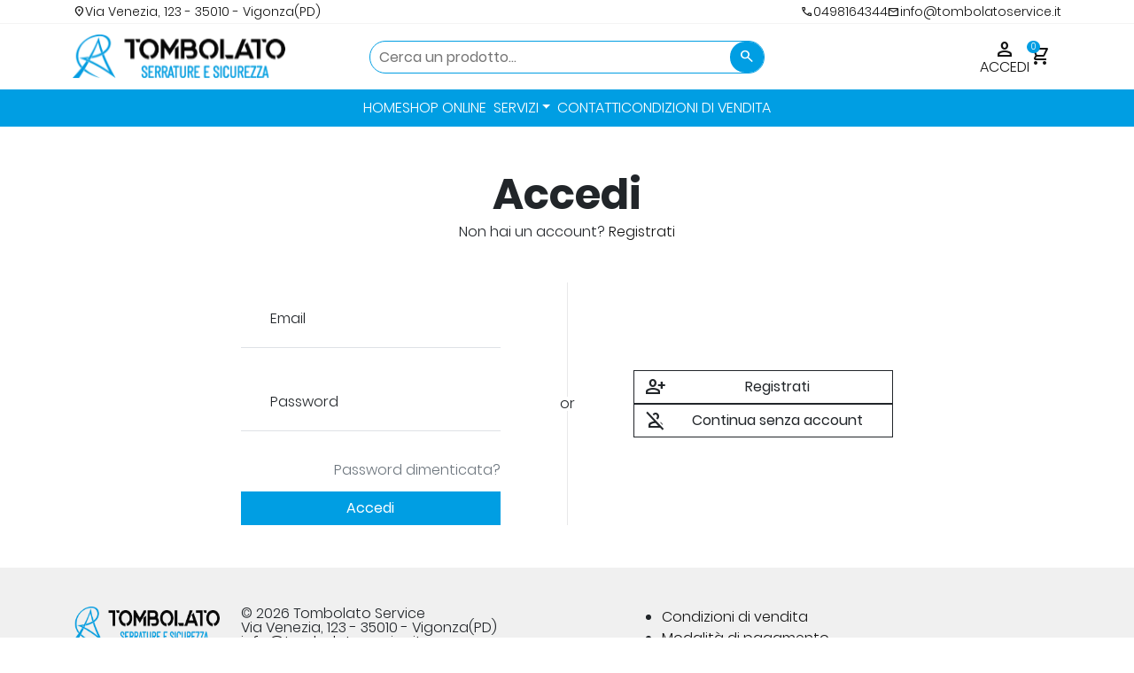

--- FILE ---
content_type: text/html; charset=UTF-8
request_url: https://www.tombolatoservice.it/login
body_size: 5251
content:
<!doctype html>
<html lang="it">

<head>
    <meta charset="utf-8">
    <title>Accedi</title>
    <meta name="title" content="Accedi">
    <meta name="description" content="">
    <meta name="keywords" content="">
    <meta name="robots" content="NOINDEX, NOFOLLOW">
    <meta name="apple-mobile-web-app-status-bar-style" content="black-translucent" />
    <meta name="viewport" content="width=device-width, initial-scale=1, viewport-fit=cover">
    <meta name="msapplication-TileColor" content="#009ee3">
    <meta name="theme-color" content="#009ee3">
    <meta property="og:locale" content="it" />
    <meta property="og:type" content="article" />
    <meta property="og:title" content="Accedi" />
    <meta property="og:description" content="" />
    <meta property="og:url" content="https://www.tombolatoservice.it/login" />
    <meta property="og:site_name" content="Tombolato Service" />
    <meta property="og:image"
        content="https://www.tombolatoservice.it/immagini/full/at-tombolatoservice-2.png" />

        <link rel="canonical" href="https://www.tombolatoservice.it/login" />
    <link rel="alternate" hreflang="it" href="https://www.tombolatoservice.it/login" />
    
    <link rel="apple-touch-icon" sizes="180x180" href="https://www.tombolatoservice.it/immagini/180x180/tombolatoserviceitlogo.png">
    <link rel="icon" type="image/png" sizes="32x32" href="https://www.tombolatoservice.it/immagini/32x32/tombolatoserviceitlogo.png">
    <link rel="icon" type="image/png" sizes="16x16" href="https://www.tombolatoservice.it/immagini/16x16/tombolatoserviceitlogo.png">
    <link rel="manifest" href="/manifest.json" />
    <link href="https://cdn.jsdelivr.net/npm/bootstrap@5.3.3/dist/css/bootstrap.min.css" rel="stylesheet"
        integrity="sha384-QWTKZyjpPEjISv5WaRU9OFeRpok6YctnYmDr5pNlyT2bRjXh0JMhjY6hW+ALEwIH" crossorigin="anonymous">
    <link href="https://www.tombolatoservice.it/core/assets/css/base.css?v=52d125d" rel="stylesheet" media="all" />
    <meta name="csrf-token" content="3GAUe2rA4od3yaJpvcBYFAujR8VIWa5JvpEQtnoc">

    
    
    <link href="https://www.tombolatoservice.it/assets/css/style.css?v=52d125d" rel="stylesheet" media="all" />

            <meta name="google-site-verification" content="KjxJWqUCtzRyS0GZRHx0V7c5cptgrnTHBQeOde9OejQ" />
    
    <script src="https://ajax.googleapis.com/ajax/libs/jquery/3.7.1/jquery.min.js"></script>

    <style>
        :root { 
            --main_color: #009ee3;
        }
    </style>
</head>

<body class="page-login">
<link href="https://www.tombolatoservice.it/core/assets/slick/slick.css?v=52d125d" rel="stylesheet" media="all" />
<link href="https://www.tombolatoservice.it/core/assets/slick/slick-theme.css?v=52d125d" rel="stylesheet" media="all" />

<nav
    class="navbar navbar-expand-lg sticky-top ">
    <div class="nav-contact">
        <div class="container">
            <div class="d-flex justify-content-between align-items-center">
                <p class="fast_link py-1"><span
                        class="material-symbols-outlined">location_on</span>Via Venezia, 123 - 35010 - Vigonza(PD)
                </p>
                <div class="d-flex  align-items-center gap-5">
                    <a href="tel:0498164344" class="fast_link">
                        <span class="material-symbols-outlined">call</span>
                        0498164344
                    </a>
                    <a href="mailto:info@tombolatoservice.it" class="fast_link">
                        <span class="material-symbols-outlined">mail</span>
                        info@tombolatoservice.it
                    </a>
                </div>
            </div>
        </div>
    </div>
    <div class="container py-2 my-md-1 nav-middle">
        <div class="col-md-3 navbar-image">
            <a href="/">
                <img class="filtered-image" src="https://www.tombolatoservice.it/immagini/240x50/at-tombolatoservice-2.png" width="240px"
                    height="50px" alt="Tombolato Service"
                    title="Tombolato Service">
            </a>
        </div>
        <div class="col-md-6">
            <div class="d-flex justify-content-center">
                
                <form id="ricerca-desktop" action="/cerca" class="search-desktop">
                    <input class="barra-ricerca" type="text" name="q" placeholder="Cerca un prodotto...">
                    <button type="submit" class="pulsante-ricerca">
                        <span class="material-symbols-outlined icon-xs">search</span>
                    </button>
                </form>

                
                <a class="dropdown-toggle toggle-search" href="#" role="button" data-bs-toggle="dropdown"
                    aria-expanded="false">
                    <span class="material-symbols-outlined">search</span>
                </a>
                <div class="dropdown-menu dropdown-search">
                    <form id="ricerca-mobile" action="/cerca">
                        <input class="barra-ricerca" type="text" name="q" placeholder="Cerca un prodotto...">
                        <button type="submit" class="pulsante-ricerca">
                            <span class="material-symbols-outlined icon-xs">search</span>
                        </button>
                    </form>
                </div>

                <button class="navbar-toggler collapsed" type="button" data-bs-toggle="collapse"
                    data-bs-target="#navbarNav" aria-controls="navbarNav" aria-expanded="false"
                    aria-label="Toggle navigation">
                    <span class="material-symbols-outlined">menu</span>
                </button>
            </div>
        </div>
        <div class="col-md-3 d-none d-md-flex">
            <div class="container">
                <div class="d-flex align-items-center justify-content-end gap-4">
                    <div class="area-riservata">
                        <span class="material-symbols-outlined">person</span>
                                                    <a href="/accedi">ACCEDI</a>
                                            </div>
                                                            <div class="carrello">
                        <a href="/carrello">
                            <div class="qta-carrello">
                                <span class="material-symbols-outlined">shopping_cart</span>
                                <span class="badge-cart">0</span>
                            </div>
                            <span class="d-none prezzo-carrello">0,00 €</span>
                        </a>
                    </div>
                </div>
            </div>
        </div>
    </div>
    <div class="bg-site w-100">
        <div class="collapse navbar-collapse" id="navbarNav">
            <div class="container">
                <ol class="nav_links navbar-nav">
                    <li class="nav-item "><a href="https://www.tombolatoservice.it/">Home</a></li><li class="nav-item "><a href="https://www.tombolatoservice.it/shop">Shop Online</a></li><li class="nav-item dropdown"><a class="nav-link dropdown-toggle " href="https://www.tombolatoservice.it/servizi" data-bs-toggle="dropdown" aria-expanded="false">Servizi</a><ul class="dropdown-menu"><li class="nav-item "><a href="https://www.tombolatoservice.it/servizi/gestione-domotica-e-controllo-accessi">Gestione domotica e controllo accessi</a></li><li class="nav-item "><a href="https://www.tombolatoservice.it/servizi/duplicazione-chiavi">Duplicazione chiavi</a></li><li class="nav-item "><a href="https://www.tombolatoservice.it/servizi/metti-in-sicurezza-il-tuo-garage">Metti in sicurezza il tuo garage</a></li><li class="nav-item "><a href="https://www.tombolatoservice.it/servizi/bando-por-fesr">Bando POR-FESR</a></li><li class="nav-item "><a href="https://www.tombolatoservice.it/servizi/profilo-protetto--sicurezza-ai-massimi-livelli">Profilo protetto, sicurezza ai massimi livelli</a></li><li class="nav-item "><a href="https://www.tombolatoservice.it/servizi/antipanico-cisa">Antipanico Cisa</a></li></ul></li><li class="nav-item "><a href="https://www.tombolatoservice.it/contatti">Contatti</a></li><li class="nav-item "><a href="https://www.tombolatoservice.it/condizioni-di-vendita">Condizioni di vendita</a></li>
                </ol>
            </div>
            <div class="d-flex justify-content-center my-5 d-md-none">
                <form id="ricerca-desktop" action="/cerca">
                    <input class="barra-ricerca" type="text" name="q" placeholder="Cerca un prodotto...">
                    <button type="submit" class="pulsante-ricerca">
                        <span class="material-symbols-outlined icon-xs">search</span>
                    </button>
                </form>
            </div>
        </div>
    </div>
    </nav>

    <main class="py-3 py-md-5 py-xl-8">
        <div class="container">
            <div class="row">
                <div class="col-12">
                    <div class="mb-5">
                        <h2 class="display-5 fw-bold text-center">Accedi</h2>
                        <p class="text-center m-0"> Non hai un account? <a
                                href="/registrati">Registrati</a>
                        </p>
                    </div>
                </div>
            </div>
            <div class="row justify-content-center">
                <div class="col-12 col-lg-10 col-xl-8">
                    <div class="row gy-5 justify-content-center">
                        <div class="col-12 col-lg-5">
                            <p class="errors my-3"></p>
                            <div class="row gy-3 overflow-hidden">
                                <div class="col-12">
                                    <div class="form-floating mb-3">
                                        <input type="email" class="form-control border-0 border-bottom rounded-0"
                                            id="email" name="email" placeholder="name@example.com" required>
                                        <label for="email" class="form-label">Email</label>
                                    </div>
                                </div>
                                <div class="col-12">
                                    <div class="form-floating mb-3">
                                        <input type="password" class="form-control border-0 border-bottom rounded-0"
                                            id="password" name="password" placeholder="Password" required>
                                        <label for="password" class="form-label">Password</label>
                                    </div>
                                </div>
                                <div class="col-12">
                                    <div class="d-flex justify-content-end">
                                        <div class="text-end">
                                            <a class="link-secondary text-decoration-none resetPwdModal"
                                                href="#">Password dimenticata?</a>
                                        </div>
                                    </div>
                                </div>
                                <div class="col-12">
                                    <div class="d-grid">
                                        <button
                                            class="site-btn rounded-0 fs-6 loginBtn">Accedi</button>
                                    </div>
                                </div>
                            </div>
                        </div>
                        <div class="col-12 col-lg-2 d-flex align-items-center justify-content-center gap-3 flex-lg-column">
                            <div class="bg-dark h-100 d-none d-lg-block" style="width: 1px; --bs-bg-opacity: .1;"></div>
                            <div class="bg-dark w-100 d-lg-none" style="height: 1px; --bs-bg-opacity: .1;"></div>
                            <div>or</div>
                            <div class="bg-dark h-100 d-none d-lg-block" style="width: 1px; --bs-bg-opacity: .1;"></div>
                            <div class="bg-dark w-100 d-lg-none" style="height: 1px; --bs-bg-opacity: .1;"></div>
                        </div>
                        <div class="col-12 col-lg-5 d-flex align-items-center">
                            <div class="d-flex gap-3 flex-column w-100 ">
                                <a href="/registrati"
                                    class="btn bsb-btn-2xl btn-outline-dark rounded-0 d-flex align-items-center">
                                    <span class="material-symbols-outlined notranslate">person_add</span>
                                    <span class="ms-2 fs-6 flex-grow-1">Registrati</span>
                                </a>
                                <a href="/"
                                    class="btn bsb-btn-2xl btn-outline-dark rounded-0 d-flex align-items-center">
                                    <span class="material-symbols-outlined notranslate">person_off</span>
                                    <span
                                        class="ms-2 fs-6 flex-grow-1">Continua senza account</span>
                                </a>
                            </div>
                        </div>
                    </div>
                </div>
            </div>
        </div>
    </main>

<div class="modal fade" id="addCartModal" tabindex="-1" aria-labelledby="addCartModalLabel" aria-hidden="true">
    <div class="modal-dialog modal-dialog-centered">
        <div class="modal-content">
            <div class="text-end">
                <button type="button" class="btn-close p-4" data-bs-dismiss="modal" aria-label="Close"></button>
            </div>
            <div class="modal-body mt-0 pt-0 text-center">
                <div class="success-icon">
                    <div class="success-icon__tip"></div>
                    <div class="success-icon__long"></div>
                </div>
                <p class="mb-0 text-2xl">
                    Prodotto aggiunto al carrello!
                </p>
                <div class="mb-5 mt-4 d-flex g-3 justify-content-center">
                    <button type="button" class="site-outline-btn me-3" data-bs-dismiss="modal">CONTINUA GLI
                        ACQUISTI</button>
                    <a href="/carrello" class="site-btn">
                        VAI AL CARRELLO
                    </a>
                </div>
            </div>
        </div>
    </div>
</div>

<div class="modal fade" id="resetPasswordModal" tabindex="-1" aria-labelledby="resetPasswordModalLabel"
    aria-hidden="true">
    <div class="modal-dialog modal-dialog-centered">
        <div class="modal-content">
            <div class="text-end">
                <button type="button" class="btn-close p-4" data-bs-dismiss="modal" aria-label="Close"></button>
            </div>
            <div class="modal-body mt-0 pt-0 text-center">
                <h5 class="mb-0 text-2xl">Password dimenticata?</h5>
                <p>Inserisci la mail nel campo e ripristina la password</p>
                <div class="success my-3"></div>
                <div class="errors my-3"></div>
                <div class="mb-5 mt-4 text-center __form">
                    <div class="__form__input mb-3">
                        <p>Email</p>
                        <input type="email" class="form-control" id="emailRP" name="email"
                            placeholder="name@example.com">
                    </div>
                    <button type="button" class="site-btn restorePwdBtn">Reimposta</button>
                </div>
            </div>
        </div>
    </div>
</div>

<div class="modal fade modal_youtube" id="modalYoutube" tabindex="-1" aria-hidden="true">
    <button type="button" data-bs-dismiss="modal" aria-label="Close" class="modal_close"><span
            class="material-symbols-outlined">close</span></button>
    <div class="modal-dialog modal-xl modal-dialog-centered">
        <div class="modal-content">
        </div>
    </div>
</div>

<div class="modal fade" id="modalSuccess" tabindex="-1" aria-labelledby="modal" aria-hidden="true">
    <div class="modal-dialog modal-dialog-centered">
        <div class="modal-content">
            <div class="text-end">
                <button type="button" class="btn-close p-4" data-bs-dismiss="modal" alt="Close"></button>
            </div>
            <div class="modal-body mt-0 pt-0 text-center">
                <div class="success-icon">
                    <div class="success-icon__tip"></div>
                    <div class="success-icon__long"></div>
                </div>
                <p class="my-2 text-2xl text-black">
                    
                </p>
            </div>
        </div>
    </div>
</div><div class="mobile_footer w-100 bg-white d-flex align-items-center justify-content-evenly d-md-none text-center">
    <a href="tel:0498164344">
        <span class="material-symbols-outlined icon">call</span>
        <span>Telefono</span>
    </a>
    <a href="mailto:info@tombolatoservice.it">
        <span class="material-symbols-outlined icon">mail</span>
        <span>Email</span>
    </a>

    <a href="/carrello">
        <div class="position-relative">
            <div class="material-symbols-outlined icon">
                shopping_cart
            </div>
            <div class="position-absolute top-0 end-0 badge-cart d-none">
            </div>
        </div>
        <span>Carrello</span>
    </a>

    <a href="/account" class="footbutton d-flex flex-column">
        <div class="d-flex align-items-center">
            <div class="material-symbols-outlined icon">person</div>
                    </div>
        <span>Account</span>
    </a>
</div>
<footer>
    <div class="container">
        <div class="row py-4">
            <div class="col-md-2 col-12 mb-3 mb-md-0">
                <a href="/">
                    <img src="https://www.tombolatoservice.it/immagini/full/at-tombolatoservice-2.png" width="200" height="40"
                        alt="Tombolato Service" title="Tombolato Service"
                        class="d-inline-block align-text-top">
                </a>
            </div>
            <div class="col-md-5 col-12 mb-3 mb-md-0">
                <span>© 2026 Tombolato Service</span><br />
                <span>Via Venezia, 123 - 35010 - Vigonza(PD)</span><br />
                <span>
                    <a href="mailto:info@tombolatoservice.it">info@tombolatoservice.it</a>
                </span><br />
                <span>
                                            P.iva 04212640280
                                    </span>
            </div>
            <div class="col-md-3 col-6 mb-3 mb-md-0">
                                    <ul>
                                                                                <li class="py-1">
                                <a href="https://www.tombolatoservice.it/condizioni-di-vendita">Condizioni di vendita</a>
                            </li>
                                                                                <li class="py-1">
                                <a href="https://www.tombolatoservice.it/modalita-di-pagamento">Modalità di pagamento</a>
                            </li>
                                                                                <li class="py-1">
                                <a href="https://www.tombolatoservice.it/resi-e-rimborsi">Resi e rimborsi</a>
                            </li>
                                                                                <li class="py-1">
                                <a href="https://www.tombolatoservice.it/shop">Shop</a>
                            </li>
                                                <li class="py-1">
                            <span class="cppcd-show-privacy">Privacy policy</span>
                        </li>
                    </ul>
                            </div>
            <div class="col-md-2 col-6 mb-3 mb-md-0">
                <div class="d-flex align-items-center justify-content-end w-full h-full">
                    <span class="fw-bold me-2">SEGUICI SU</span>
                    <a href="https://www.facebook.com/tombolatoservice/" class="d-block" target="_blank" rel="noreferrer">
                        <img class="icon-social" src="/assets/img/facebook.svg"
                            alt="Segui Tombolato Service su Facebook" title="Segui Tombolato Service su Facebook"
                            loading="lazy" width="24px" height="24px">
                    </a>
                    <a href="https://www.linkedin.com/company/tombolato-service-it/" class="d-block" target="_blank" rel="noreferrer">
                        <img class="icon-social" src="/assets/img/linkedin.svg"
                            alt="Segui Tombolato Service su Linkedin" title="Segui Tombolato Service su Linkedin"
                            loading="lazy" width="24px" height="24px">
                    </a>
                </div>
            </div>
        </div>
    </div>
    <hr>
    <div class="container d-flex flex-md-row flex-column align-items-center justify-content-between mb-5 mb-md-0 pb-5 pb-md-0">
        <div class="text-sm"><span class="text-uppercase">Tombolato Service</span> è
            proprietà di AT SERVICE SRL UNIP.</div>
        <a href="https://www.campadellodesign.it" class="mt-2 mt-md-0 fw-light text-sm d-block" target="_blank">Powered by
            Campadello Design</a>
    </div>
</footer>

<script src="https://www.tombolatoservice.it/core/assets/slick/slick.min.js?v=52d125d" type="text/javascript"></script><div id="spinner" class="loadingSpinner d-none">
    <div class="spinner-border" role="status">
        <span class="visually-hidden" class="spinner-text"></span>
    </div>
    <span class="spinner-text"></span>
</div>

<link rel="stylesheet"
    href="https://fonts.googleapis.com/css2?family=Material+Symbols+Outlined:opsz,wght,FILL,GRAD@24,400,0,0&display=swap"
    media="all" />
<link href="https://cdnjs.cloudflare.com/ajax/libs/font-awesome/6.0.0/css/all.min.css" rel="stylesheet"
    integrity="sha512-9usAa10IRO0HhonpyAIVpjrylPvoDwiPUiKdWk5t3PyolY1cOd4DSE0Ga+ri4AuTroPR5aQvXU9xC6qOPnzFeg=="
    crossorigin="anonymous" referrerpolicy="no-referrer" />

<script src="https://cdn.jsdelivr.net/npm/bootstrap@5.3.3/dist/js/bootstrap.bundle.min.js"
    integrity="sha384-YvpcrYf0tY3lHB60NNkmXc5s9fDVZLESaAA55NDzOxhy9GkcIdslK1eN7N6jIeHz" crossorigin="anonymous">
</script>
<script src="https://code.jquery.com/ui/1.14.0/jquery-ui.js"></script>
<script src="https://www.tombolatoservice.it/core/assets/js/base.js?v=52d125d" type="text/javascript"></script>
<script src="https://www.tombolatoservice.it/core/assets/js/script_shop.js?v=52d125d" type="text/javascript"></script>
<script src="https://www.tombolatoservice.it/core/assets/js/auth.js?v=52d125d" type="text/javascript"></script>




<script src="https://www.tombolatoservice.it/assets/js/script.js?v=52d125d" type="text/javascript"></script>

<script
    src="https://gdpr.campadellodesign.it/cppcd.js?site=tombolatoservice&lang=it"
    type="text/javascript" defer></script>

<script
    src="https://accessibility.campadellodesign.it/cppcd.js?site=tombolatoservice&lang=it"
    type="text/javascript" defer></script>

    

    <!-- Google tag (gtag.js) -->
    <script async src="https://www.googletagmanager.com/gtag/js?id=G-5XXHYLVWMD"></script>
    <script cppcd-type="necessari" type="text/javascript">
        window.dataLayer = window.dataLayer || [];
        function gtag(){
              dataLayer.push(arguments);
          }
      
          gtag('consent', 'default', {
              'ad_storage': 'denied',
              'ad_user_data': 'denied',
              'ad_personalization': 'denied',
              'analytics_storage': 'granted',
              'functionality_storage': 'granted',
              'personalization_storage': 'denied',
              'security_storage': 'granted'
          });
          gtag('js', new Date());
          gtag('config', 'G-5XXHYLVWMD', {
            'anonymize_ip': true
        });
      </script>


    <script>
        $(function() {
            $(document).ready(function() {
                var rcd_script = document.createElement('script');
                rcd_script.src =
                    'https://recaptcha.campadellodesign.it/rcd.js';
                rcd_script.defer = true;
                document.body.appendChild(rcd_script);
            });

            $("form").on("submit", function(event) {
                var form = $(this);
                event.preventDefault();

                var submitForm = function(token) {
                    form.off("submit");
                    form.submit();
                };

                rcd.execute().then(() => {
                    submitForm();
                });
            });
        })
    </script>
<div class="modal fade" id="addCartModal" tabindex="-1" aria-labelledby="addCartModalLabel" aria-hidden="true">
    <div class="modal-dialog modal-dialog-centered">
        <div class="modal-content">
            <div class="text-end">
                <button type="button" class="btn-close p-4" data-bs-dismiss="modal" aria-label="Close"></button>
            </div>
            <div class="modal-body mt-0 pt-0 text-center">
                <div class="success-icon">
                    <div class="success-icon__tip"></div>
                    <div class="success-icon__long"></div>
                </div>
                <p class="mb-0 text-2xl">
                    Prodotto aggiunto al carrello!
                </p>
                <div class="mb-5 mt-4 d-flex g-3 justify-content-center">
                    <button type="button" class="site-outline-btn me-3" data-bs-dismiss="modal">CONTINUA GLI
                        ACQUISTI</button>
                    <a href="/carrello" class="site-btn">
                        VAI AL CARRELLO
                    </a>
                </div>
            </div>
        </div>
    </div>
</div>

<div class="modal fade" id="resetPasswordModal" tabindex="-1" aria-labelledby="resetPasswordModalLabel"
    aria-hidden="true">
    <div class="modal-dialog modal-dialog-centered">
        <div class="modal-content">
            <div class="text-end">
                <button type="button" class="btn-close p-4" data-bs-dismiss="modal" aria-label="Close"></button>
            </div>
            <div class="modal-body mt-0 pt-0 text-center">
                <h5 class="mb-0 text-2xl">Password dimenticata?</h5>
                <p>Inserisci la mail nel campo e ripristina la password</p>
                <div class="success my-3"></div>
                <div class="errors my-3"></div>
                <div class="mb-5 mt-4 text-center __form">
                    <div class="__form__input mb-3">
                        <p>Email</p>
                        <input type="email" class="form-control" id="emailRP" name="email"
                            placeholder="name@example.com">
                    </div>
                    <button type="button" class="site-btn restorePwdBtn">Reimposta</button>
                </div>
            </div>
        </div>
    </div>
</div>

<div class="modal fade modal_youtube" id="modalYoutube" tabindex="-1" aria-hidden="true">
    <button type="button" data-bs-dismiss="modal" aria-label="Close" class="modal_close"><span
            class="material-symbols-outlined">close</span></button>
    <div class="modal-dialog modal-xl modal-dialog-centered">
        <div class="modal-content">
        </div>
    </div>
</div>

<div class="modal fade" id="modalSuccess" tabindex="-1" aria-labelledby="modal" aria-hidden="true">
    <div class="modal-dialog modal-dialog-centered">
        <div class="modal-content">
            <div class="text-end">
                <button type="button" class="btn-close p-4" data-bs-dismiss="modal" alt="Close"></button>
            </div>
            <div class="modal-body mt-0 pt-0 text-center">
                <div class="success-icon">
                    <div class="success-icon__tip"></div>
                    <div class="success-icon__long"></div>
                </div>
                <p class="my-2 text-2xl text-black">
                    
                </p>
            </div>
        </div>
    </div>
</div>
</body>

</html>


--- FILE ---
content_type: text/css; charset=UTF-8
request_url: https://www.tombolatoservice.it/core/assets/css/base.css?v=52d125d
body_size: 3242
content:
html,
body,
div,
span,
applet,
object,
iframe,
h1,
h2,
h3,
h4,
h5,
h6,
p,
blockquote,
pre,
a,
abbr,
acronym,
address,
big,
cite,
code,
del,
dfn,
em,
img,
ins,
kbd,
q,
s,
samp,
small,
strike,
strong,
sub,
sup,
tt,
var,
b,
u,
i,
center,
dl,
dt,
dd,
ol,
ul,
li,
fieldset,
form,
label,
legend,
table,
caption,
tbody,
tfoot,
thead,
tr,
th,
td,
article,
aside,
canvas,
details,
embed,
figure,
figcaption,
footer,
header,
hgroup,
menu,
nav,
output,
ruby,
section,
summary,
time,
mark,
audio,
video {
    margin: 0;
    padding: 0;
    border: 0;
    /* font-size: initial !important; */
    font: inherit;
    /* vertical-align: baseline; */
}

article,
aside,
details,
figcaption,
figure,
footer,
header,
hgroup,
menu,
nav,
section {
    display: block;
}

body {
    line-height: 1;
    overflow-x: hidden;
}

ol:not(#webapp ol),
ul {
    list-style: none;
}

blockquote,
q {
    quotes: none;
}

blockquote:before,
blockquote:after,
q:before,
q:after {
    content: "";
    content: none;
}

table {
    border-collapse: collapse;
    border-spacing: 0;
}

html {
    scroll-behavior: smooth;
}

picture {
    position: relative;
    display: inline-block;
    width: 100%;
    height: 100%;
    text-align: center;
    font-size: inherit !important;
}

.material-symbols-outlined {
    font-variation-settings: "FILL" 0, "wght" 400, "GRAD" 0, "opsz" 30;
    font-display: swap;
}

.material-symbols-outlined-filled {
    font-variation-settings: "FILL" 1, "wght" 400, "GRAD" 0, "opsz" 30;
    font-display: swap;
}

.w-1\/2,
.w-2\/4 {
    width: 49.8%;
}

.w-1\/4 {
    width: 25%;
}

.w-3\/4 {
    width: 74.8%;
}

.w-1\/3 {
    width: 33%;
}

.w-2\/3 {
    width: 66%;
}

.w-1\/5 {
    width: 20%;
}

.w-2\/5 {
    width: 40%;
}

.w-3\/5 {
    width: 60%;
}

.w-4\/5 {
    width: 80%;
}

.w-full {
    width: 100%;
}

.w-10 {
    width: 10%;
}

.h-full {
    height: 100%;
}

.py-10 {
    padding-top: 6rem !important;
    padding-bottom: 6rem !important;
}

/* .inline-container *,
.container * {
    font-size: var(--main-fs);
} */

/* .inline-container,
.container {
    font-size: 0;
} */

.container-pad {
    max-width: 1000px;
}

.container>.container {
    padding-left: initial;
    padding-right: initial;
}

.bg-full>.container {
    padding-left: 30px;
    padding-right: 30px;
}

.ml-200 {
    margin-left: 200px;
}

.mr-200 {
    margin-right: 200px;
}

.pl-60 {
    padding-left: 60px;
}

.pr-60 {
    padding-right: 60px;
}

.mb-100 {
    margin-bottom: 100px;
}

.mb-200 {
    margin-bottom: 200px;
}

.mb-300 {
    margin-bottom: 300px;
}

.mt-100 {
    margin-top: 100px;
}

.mx-500 {
    margin-left: 500px;
    margin-right: 500px;
}

.mt-6 {
    margin-top: 4rem !important;
}

.-bottom-200 {
    bottom: -200px;
}

.line {
    border-bottom: 1px solid #d7d7d7;
    margin-top: 6px !important;
    margin-bottom: 2px !important;
}

.vh-60 {
    height: 60vh;
}

.vh-70 {
    height: 70vh;
}

.vh-80 {
    height: 80vh;
}

.w-60 {
    width: 60% !important;
}

.w-70 {
    width: 70%;
}

.w-80 {
    width: 80%;
}

.w-90 {
    width: 90%;
}

.object-position-top {
    object-position: top;
}

.object-position-center {
    object-position: center;
}

.py-6 {
    padding-top: 4rem !important;
    padding-bottom: 4rem !important;
}

.pb-03 {
    padding-bottom: 3px;
}

.icon {
    font-size: initial;
}

.icon-xxs {
    font-size: 14px !important;
}

.icon-xs {
    font-size: 18px !important;
}

.icon-lg {
    font-size: 40px !important;
}

.cursor-pointer {
    cursor: pointer;
}

.text-right {
    text-align: right;
}

.z-1 {
    z-index: 1;
}

.z-100 {
    z-index: 100;
}

.order-1 {
    order: 1;
}

.order-2 {
    order: 2;
}

.text-danger {
    margin-top: 3px;
    display: block;
}

.effect {
    opacity: 0;
    transition: all 0.3s ease-in;
}

.effected {
    opacity: 1;
}

.bg-black {
    background-color: #0d1a10 !important;
}

.right-0 {
    right: 0;
}

/* Structure */
.success-icon {
    display: inline-block;
    width: 8em;
    height: 8em;
    font-size: 15px;
    border-radius: 50%;
    border: 3px solid #4cc93f;
    background-color: #fff;
    position: relative;
    overflow: hidden;
    transform-origin: center;
    animation: showSuccess 180ms ease-in-out;
    transform: scale(1);
}

.font-inherit {
    font-size: inherit !important;
}

/* Elements */
.success-icon__tip,
.success-icon__long {
    display: block;
    position: absolute;
    height: 3px;
    border-radius: 10px;
    background-color: #4cc93f;
}

.success-icon__tip {
    width: 2.4em;
    top: 4.3em;
    left: 1.4em;
    transform: rotate(45deg);
    animation: tipInPlace 300ms ease-in-out;
    animation-fill-mode: forwards;
    animation-delay: 180ms;
    visibility: hidden;
}

.success-icon__long {
    width: 3em;
    transform: rotate(-45deg);
    top: 3.7em;
    left: 2.75em;
    animation: longInPlace 140ms ease-in-out;
    animation-fill-mode: forwards;
    visibility: hidden;
    animation-delay: calc(300ms + 140ms);
}

@keyframes showSuccess {
    from {
        transform: scale(0);
    }

    to {
        transform: scale(1);
    }
}

@keyframes tipInPlace {
    from {
        width: 0em;
        top: 0em;
        left: -1.6em;
    }

    to {
        width: 2.4em;
        top: 4.3em;
        left: 1.4em;
        visibility: visible;
    }
}

@keyframes longInPlace {
    from {
        width: 0em;
        top: 5.1em;
        left: 3.2em;
    }

    to {
        width: 4em;
        top: 3.7em;
        left: 2.75em;
        visibility: visible;
    }
}

.text-2xl {
    font-size: 1.5rem !important;
}

.text-4xl {
    font-size: 5rem !important;
}

.loadingSpinner {
    position: fixed;
    top: 0;
    left: 0;
    width: 100%;
    height: 100%;
    z-index: 9999;
    display: flex;
    flex-direction: column;
    justify-content: center;
    align-items: center;
    gap: 10px;
    color: var(--main_color);
}

.loadingSpinner:before {
    content: " ";
    position: absolute;
    z-index: -1;
    top: 0px;
    left: 0px;
    background-color: #e5e7eb;
    opacity: 0.95;
    width: 100%;
    height: 100%;
    display: block;
}

.alertSuccess {
    width: 100%;
    background-color: #9ef01a21;
    padding: 15px;
    font-size: 14px;
    color: #5f5f5f;
    border: 1px solid #9ef01a;
}

.alertErrors {
    width: 100%;
    background-color: #ffb4a078;
    padding: 15px;
    font-size: 14px;
    border: 1px solid #ff3e0c;
}

.ios .show-ios {
    display: block;
}

.android .show-android {
    display: block;
}

.llm {
    height: 50vh;
}

.ui-autocomplete {
    cursor: default;
    position: absolute;
}

/* WEBAPP */
#webapp .bannerfloat {
    position: fixed;
    top: -200px;
    right: 0;
    width: 100%;
    max-width: 430px;
    background-color: var(--background_color);
    z-index: 1000;
    display: flex;
    align-items: center;
    justify-content: space-between;
    padding: 15px 20px;
    transition: opacity 0.3s ease-in-out, top 0.3s ease-in-out;
    opacity: 0;
    box-shadow: 0 0 3rem rgba(0, 0, 0, 0.4) !important;
    -moz-box-shadow: 0 0 3rem rgba(0, 0, 0, 0.175);
    -webkit-box-shadow: 0 0 3rem rgba(0, 0, 0, 0.175);
    -o-box-shadow: 0 0 3rem rgba(0, 0, 0, 0.175);
    gap: 10px;
    border-radius: 30px;
    margin-top: 90px;
    margin-right: 30px;
}

#webapp .bannerfloat.show {
    top: 0px !important;
    opacity: 1 !important;
}

.mobile #webapp .bannerfloat {
    border-radius: 0;
    border-bottom-left-radius: 30px;
    border-bottom-right-radius: 30px;
    margin: 0px !important;
    right: 0px !important;
    z-index: 9999;
}

#webapp .webapp-install {
    cursor: pointer;
}

#webapp .bannerfloat h4,
#webapp .bannerfloat .btn-close {
    color: var(--main_color);
}

#webapp .bannerfloat h4 {
    font-weight: 800;
    font-size: 16px;
    margin: 0px;
    padding: 0px;
}

#webapp .bannerfloat p {
    font-weight: 400;
    margin: 0px;
    padding: 0px;
    color: #777777;
}

#webapp .bannerfloat .webapp-install {
    border: 0px;
    background-color: var(--main_color);
    height: 40px;
    padding: 0px 15px;
    border-radius: 10px;
    line-height: 12px;
}

#webapp .bannerfloat .webapp-install span {
    color: var(--main_text_color);
    font-weight: 800;
    line-height: 12px;
    font-size: 12px;
}

.bannerfloat img {
    max-width: 50px !important;
    max-height: 50px !important;
}

#webapp .banner p {
    font-size: 16px;
    font-weight: 400;
}

#webapp .banner span {
    font-size: 14px;
    font-weight: 400;
    color: #777777;
}

#webapp .banner .webapp-install {
    margin-top: 20px;
}

#webapp .guide {
    display: none;
}

#webapp .guide-desktop,
#webapp .guide-android,
#webapp .guide-ios {
    display: none;
}

#webapp .guide-desktop {
    text-align: center;
}

#webapp .guide .btn-close {
    position: absolute;
    right: 1rem;
    top: 1rem;
}

#webapp .guide .modal-content {
    background-color: var(--background_color) !important;
    color: var(--text_color) !important;
}

#webapp .guide img {
    width: 100%;
    height: 100px;
    object-fit: contain;
    object-position: center;
}

.dark-mode .btn-close {
    filter: brightness(0) invert(1);
}

#webapp .bannerfloat .btn-close {
    position: relative !important;
    right: initial !important;
    top: initial !important;
    font-size: initial !important;
}

#webapp li {
    padding-top: 5px;
}

.banner_chiusura {
    background-color: #f2f2f2;
    color: #000 !important;
}

.flag-lang {
    width: 25px;
}

.text-yellow {
    color: yellow;
}

.desktop .scroll-fade>div {
    opacity: 0;
    visibility: hidden;
    transform: none;
    transition: opacity 0.6s ease-out, transform 1.2s ease-out;
    will-change: opacity, visibility;
}

/* bottom to top*/
.desktop .scroll-fade.fade-bt>div {
    transform: translateY(20vh);
}

.desktop .scroll-fade>.reached {
    opacity: 1;
    transform: none !important;
    visibility: visible;
}

.layer-youtube {
    position: relative;
    overflow: hidden;
}

.layer-youtube button {
    position: absolute;
    right: 0;
    left: 0;
    top: 0;
    bottom: 0;
    background-color: transparent;
}

.layer-youtube img {
    width: 100%;
    height: 250px;
    object-fit: cover;
}

.modal_youtube iframe {
    height: 800px;
    overflow: hidden;
    position: absolute;
    right: 0;
    left: auto;
    width: 100%;
    top: -80px;
}

.modal_youtube .modal_close {
    position: absolute;
    top: 50px;
    right: 50px;
    z-index: 999;
    background-color: transparent;
    border: 0px;
}

.modal_youtube .modal_close span {
    color: #fff !important;
    font-size: 25px !important;
}

.modal_youtube .modal-content {
    height: 600px;
    overflow: hidden;
}

.selected {
    border: 1px solid var(--main_color) !important;
}

a.disabled {
    pointer-events: none;
    cursor: disabled;
    color: #777 !important;
    text-decoration: none !important;
}

.banner_chiusura_popup {
    height: 100vh !important;
    width: 100vw !important;
    position: fixed;
    align-items: center;
    justify-content: center;
    z-index: 10000;
    display: none !important;
    transition: all 0.3s ease-in-out;
    background-color: rgba(0, 0, 0, 0.5) !important;
}

.banner_chiusura_popup.show {
    display: flex !important;
}

.banner_chiusura_popup>div {
    display: flex;
    flex-direction: column;
    font-size: 18px;
    background: white;
    padding: 20px;
    color: black;
    text-align: center;
    width: 70%;
    position: relative;
    padding: 40px;
}

.banner_chiusura_popup .onCloseBannerChiusura {
    font-size: 25px;
    cursor: pointer;
    position: absolute;
    top: 10px;
    right: 10px;
}

@media only screen and (max-width: 900px) {

    .w-1\/2,
    .w-1\/3,
    .w-2\/3,
    .w-1\/4,
    .w-3\/4 {
        width: 100%;
    }

    .pr-60 {
        padding-right: 0px;
    }

    .pl-60 {
        padding-left: 0px;
    }

    .modal_youtube .modal-content {
        height: 300px;
    }

    .banner_chiusura_popup>div {
        width: 90%;
    }
}

--- FILE ---
content_type: text/css
request_url: https://www.tombolatoservice.it/assets/css/style.css?v=52d125d
body_size: 5527
content:
/* devanagari */
/* cyrillic-ext */
@font-face {
    font-family: "Roboto Condensed";
    font-style: normal;
    font-weight: 300;
    font-display: swap;
    src: local("Roboto Condensed Light"), local("RobotoCondensed-Light"),
        url(https://fonts.gstatic.com/s/robotocondensed/v18/ieVi2ZhZI2eCN5jzbjEETS9weq8-33mZGCkYb8td.woff2)
            format("woff2");
    unicode-range: U+0460-052F, U+1C80-1C88, U+20B4, U+2DE0-2DFF, U+A640-A69F,
        U+FE2E-FE2F;
}
/* cyrillic */
@font-face {
    font-family: "Roboto Condensed";
    font-style: normal;
    font-weight: 300;
    font-display: swap;
    src: local("Roboto Condensed Light"), local("RobotoCondensed-Light"),
        url(https://fonts.gstatic.com/s/robotocondensed/v18/ieVi2ZhZI2eCN5jzbjEETS9weq8-33mZGCAYb8td.woff2)
            format("woff2");
    unicode-range: U+0400-045F, U+0490-0491, U+04B0-04B1, U+2116;
}
/* greek-ext */
@font-face {
    font-family: "Roboto Condensed";
    font-style: normal;
    font-weight: 300;
    font-display: swap;
    src: local("Roboto Condensed Light"), local("RobotoCondensed-Light"),
        url(https://fonts.gstatic.com/s/robotocondensed/v18/ieVi2ZhZI2eCN5jzbjEETS9weq8-33mZGCgYb8td.woff2)
            format("woff2");
    unicode-range: U+1F00-1FFF;
}
/* greek */
@font-face {
    font-family: "Roboto Condensed";
    font-style: normal;
    font-weight: 300;
    font-display: swap;
    src: local("Roboto Condensed Light"), local("RobotoCondensed-Light"),
        url(https://fonts.gstatic.com/s/robotocondensed/v18/ieVi2ZhZI2eCN5jzbjEETS9weq8-33mZGCcYb8td.woff2)
            format("woff2");
    unicode-range: U+0370-03FF;
}
/* vietnamese */
@font-face {
    font-family: "Roboto Condensed";
    font-style: normal;
    font-weight: 300;
    font-display: swap;
    src: local("Roboto Condensed Light"), local("RobotoCondensed-Light"),
        url(https://fonts.gstatic.com/s/robotocondensed/v18/ieVi2ZhZI2eCN5jzbjEETS9weq8-33mZGCsYb8td.woff2)
            format("woff2");
    unicode-range: U+0102-0103, U+0110-0111, U+0128-0129, U+0168-0169,
        U+01A0-01A1, U+01AF-01B0, U+1EA0-1EF9, U+20AB;
}
/* latin-ext */
@font-face {
    font-family: "Roboto Condensed";
    font-style: normal;
    font-weight: 300;
    font-display: swap;
    src: local("Roboto Condensed Light"), local("RobotoCondensed-Light"),
        url(https://fonts.gstatic.com/s/robotocondensed/v18/ieVi2ZhZI2eCN5jzbjEETS9weq8-33mZGCoYb8td.woff2)
            format("woff2");
    unicode-range: U+0100-024F, U+0259, U+1E00-1EFF, U+2020, U+20A0-20AB,
        U+20AD-20CF, U+2113, U+2C60-2C7F, U+A720-A7FF;
}
/* latin */
@font-face {
    font-family: "Roboto Condensed";
    font-style: normal;
    font-weight: 300;
    font-display: swap;
    src: local("Roboto Condensed Light"), local("RobotoCondensed-Light"),
        url(https://fonts.gstatic.com/s/robotocondensed/v18/ieVi2ZhZI2eCN5jzbjEETS9weq8-33mZGCQYbw.woff2)
            format("woff2");
    unicode-range: U+0000-00FF, U+0131, U+0152-0153, U+02BB-02BC, U+02C6, U+02DA,
        U+02DC, U+2000-206F, U+2074, U+20AC, U+2122, U+2191, U+2193, U+2212,
        U+2215, U+FEFF, U+FFFD;
}
/* cyrillic-ext */
@font-face {
    font-family: "Roboto Condensed";
    font-style: normal;
    font-weight: 400;
    font-display: swap;
    src: local("Roboto Condensed"), local("RobotoCondensed-Regular"),
        url(https://fonts.gstatic.com/s/robotocondensed/v18/ieVl2ZhZI2eCN5jzbjEETS9weq8-19-7DRs5.woff2)
            format("woff2");
    unicode-range: U+0460-052F, U+1C80-1C88, U+20B4, U+2DE0-2DFF, U+A640-A69F,
        U+FE2E-FE2F;
}
/* cyrillic */
@font-face {
    font-family: "Roboto Condensed";
    font-style: normal;
    font-weight: 400;
    font-display: swap;
    src: local("Roboto Condensed"), local("RobotoCondensed-Regular"),
        url(https://fonts.gstatic.com/s/robotocondensed/v18/ieVl2ZhZI2eCN5jzbjEETS9weq8-19a7DRs5.woff2)
            format("woff2");
    unicode-range: U+0400-045F, U+0490-0491, U+04B0-04B1, U+2116;
}
/* greek-ext */
@font-face {
    font-family: "Roboto Condensed";
    font-style: normal;
    font-weight: 400;
    font-display: swap;
    src: local("Roboto Condensed"), local("RobotoCondensed-Regular"),
        url(https://fonts.gstatic.com/s/robotocondensed/v18/ieVl2ZhZI2eCN5jzbjEETS9weq8-1967DRs5.woff2)
            format("woff2");
    unicode-range: U+1F00-1FFF;
}
/* greek */
@font-face {
    font-family: "Roboto Condensed";
    font-style: normal;
    font-weight: 400;
    font-display: swap;
    src: local("Roboto Condensed"), local("RobotoCondensed-Regular"),
        url(https://fonts.gstatic.com/s/robotocondensed/v18/ieVl2ZhZI2eCN5jzbjEETS9weq8-19G7DRs5.woff2)
            format("woff2");
    unicode-range: U+0370-03FF;
}
/* vietnamese */
@font-face {
    font-family: "Roboto Condensed";
    font-style: normal;
    font-weight: 400;
    font-display: swap;
    src: local("Roboto Condensed"), local("RobotoCondensed-Regular"),
        url(https://fonts.gstatic.com/s/robotocondensed/v18/ieVl2ZhZI2eCN5jzbjEETS9weq8-1927DRs5.woff2)
            format("woff2");
    unicode-range: U+0102-0103, U+0110-0111, U+0128-0129, U+0168-0169,
        U+01A0-01A1, U+01AF-01B0, U+1EA0-1EF9, U+20AB;
}
/* latin-ext */
@font-face {
    font-family: "Roboto Condensed";
    font-style: normal;
    font-weight: 400;
    font-display: swap;
    src: local("Roboto Condensed"), local("RobotoCondensed-Regular"),
        url(https://fonts.gstatic.com/s/robotocondensed/v18/ieVl2ZhZI2eCN5jzbjEETS9weq8-19y7DRs5.woff2)
            format("woff2");
    unicode-range: U+0100-024F, U+0259, U+1E00-1EFF, U+2020, U+20A0-20AB,
        U+20AD-20CF, U+2113, U+2C60-2C7F, U+A720-A7FF;
}
/* latin */
@font-face {
    font-family: "Roboto Condensed";
    font-style: normal;
    font-weight: 400;
    font-display: swap;
    src: local("Roboto Condensed"), local("RobotoCondensed-Regular"),
        url(https://fonts.gstatic.com/s/robotocondensed/v18/ieVl2ZhZI2eCN5jzbjEETS9weq8-19K7DQ.woff2)
            format("woff2");
    unicode-range: U+0000-00FF, U+0131, U+0152-0153, U+02BB-02BC, U+02C6, U+02DA,
        U+02DC, U+2000-206F, U+2074, U+20AC, U+2122, U+2191, U+2193, U+2212,
        U+2215, U+FEFF, U+FFFD;
}
/* cyrillic-ext */
@font-face {
    font-family: "Roboto Condensed";
    font-style: normal;
    font-weight: 700;
    font-display: swap;
    src: local("Roboto Condensed Bold"), local("RobotoCondensed-Bold"),
        url(https://fonts.gstatic.com/s/robotocondensed/v18/ieVi2ZhZI2eCN5jzbjEETS9weq8-32meGCkYb8td.woff2)
            format("woff2");
    unicode-range: U+0460-052F, U+1C80-1C88, U+20B4, U+2DE0-2DFF, U+A640-A69F,
        U+FE2E-FE2F;
}
/* cyrillic */
@font-face {
    font-family: "Roboto Condensed";
    font-style: normal;
    font-weight: 700;
    font-display: swap;
    src: local("Roboto Condensed Bold"), local("RobotoCondensed-Bold"),
        url(https://fonts.gstatic.com/s/robotocondensed/v18/ieVi2ZhZI2eCN5jzbjEETS9weq8-32meGCAYb8td.woff2)
            format("woff2");
    unicode-range: U+0400-045F, U+0490-0491, U+04B0-04B1, U+2116;
}
/* greek-ext */
@font-face {
    font-family: "Roboto Condensed";
    font-style: normal;
    font-weight: 700;
    font-display: swap;
    src: local("Roboto Condensed Bold"), local("RobotoCondensed-Bold"),
        url(https://fonts.gstatic.com/s/robotocondensed/v18/ieVi2ZhZI2eCN5jzbjEETS9weq8-32meGCgYb8td.woff2)
            format("woff2");
    unicode-range: U+1F00-1FFF;
}
/* greek */
@font-face {
    font-family: "Roboto Condensed";
    font-style: normal;
    font-weight: 700;
    font-display: swap;
    src: local("Roboto Condensed Bold"), local("RobotoCondensed-Bold"),
        url(https://fonts.gstatic.com/s/robotocondensed/v18/ieVi2ZhZI2eCN5jzbjEETS9weq8-32meGCcYb8td.woff2)
            format("woff2");
    unicode-range: U+0370-03FF;
}
/* vietnamese */
@font-face {
    font-family: "Roboto Condensed";
    font-style: normal;
    font-weight: 700;
    font-display: swap;
    src: local("Roboto Condensed Bold"), local("RobotoCondensed-Bold"),
        url(https://fonts.gstatic.com/s/robotocondensed/v18/ieVi2ZhZI2eCN5jzbjEETS9weq8-32meGCsYb8td.woff2)
            format("woff2");
    unicode-range: U+0102-0103, U+0110-0111, U+0128-0129, U+0168-0169,
        U+01A0-01A1, U+01AF-01B0, U+1EA0-1EF9, U+20AB;
}
/* latin-ext */
@font-face {
    font-family: "Roboto Condensed";
    font-style: normal;
    font-weight: 700;
    font-display: swap;
    src: local("Roboto Condensed Bold"), local("RobotoCondensed-Bold"),
        url(https://fonts.gstatic.com/s/robotocondensed/v18/ieVi2ZhZI2eCN5jzbjEETS9weq8-32meGCoYb8td.woff2)
            format("woff2");
    unicode-range: U+0100-024F, U+0259, U+1E00-1EFF, U+2020, U+20A0-20AB,
        U+20AD-20CF, U+2113, U+2C60-2C7F, U+A720-A7FF;
}
/* latin */
@font-face {
    font-family: "Roboto Condensed";
    font-style: normal;
    font-weight: 700;
    font-display: swap;
    src: local("Roboto Condensed Bold"), local("RobotoCondensed-Bold"),
        url(https://fonts.gstatic.com/s/robotocondensed/v18/ieVi2ZhZI2eCN5jzbjEETS9weq8-32meGCQYbw.woff2)
            format("woff2");
    unicode-range: U+0000-00FF, U+0131, U+0152-0153, U+02BB-02BC, U+02C6, U+02DA,
        U+02DC, U+2000-206F, U+2074, U+20AC, U+2122, U+2191, U+2193, U+2212,
        U+2215, U+FEFF, U+FFFD;
}

@font-face {
    font-family: "Poppins";
    font-display: swap;
    font-style: normal;
    font-weight: 300;
    src: local("Poppins Light"), local("Poppins-Light"),
        url(https://fonts.gstatic.com/s/poppins/v6/pxiByp8kv8JHgFVrLDz8Z11lFc-K.woff2)
            format("woff2");
    unicode-range: U+0900-097F, U+1CD0-1CF6, U+1CF8-1CF9, U+200C-200D, U+20A8,
        U+20B9, U+25CC, U+A830-A839, U+A8E0-A8FB;
}
/* latin-ext */
@font-face {
    font-family: "Poppins";
    font-display: swap;
    font-style: normal;
    font-weight: 300;
    src: local("Poppins Light"), local("Poppins-Light"),
        url(https://fonts.gstatic.com/s/poppins/v6/pxiByp8kv8JHgFVrLDz8Z1JlFc-K.woff2)
            format("woff2");
    unicode-range: U+0100-024F, U+0259, U+1E00-1EFF, U+2020, U+20A0-20AB,
        U+20AD-20CF, U+2113, U+2C60-2C7F, U+A720-A7FF;
}
/* latin */
@font-face {
    font-family: "Poppins";
    font-display: swap;
    font-style: normal;
    font-weight: 300;
    src: local("Poppins Light"), local("Poppins-Light"),
        url(https://fonts.gstatic.com/s/poppins/v6/pxiByp8kv8JHgFVrLDz8Z1xlFQ.woff2)
            format("woff2");
    unicode-range: U+0000-00FF, U+0131, U+0152-0153, U+02BB-02BC, U+02C6, U+02DA,
        U+02DC, U+2000-206F, U+2074, U+20AC, U+2122, U+2191, U+2193, U+2212,
        U+2215, U+FEFF, U+FFFD;
}
/* devanagari */
@font-face {
    font-family: "Poppins";
    font-display: swap;
    font-style: normal;
    font-weight: 400;
    src: local("Poppins Regular"), local("Poppins-Regular"),
        url(https://fonts.gstatic.com/s/poppins/v6/pxiEyp8kv8JHgFVrJJbecmNE.woff2)
            format("woff2");
    unicode-range: U+0900-097F, U+1CD0-1CF6, U+1CF8-1CF9, U+200C-200D, U+20A8,
        U+20B9, U+25CC, U+A830-A839, U+A8E0-A8FB;
}
/* latin-ext */
@font-face {
    font-family: "Poppins";
    font-display: swap;
    font-style: normal;
    font-weight: 400;
    src: local("Poppins Regular"), local("Poppins-Regular"),
        url(https://fonts.gstatic.com/s/poppins/v6/pxiEyp8kv8JHgFVrJJnecmNE.woff2)
            format("woff2");
    unicode-range: U+0100-024F, U+0259, U+1E00-1EFF, U+2020, U+20A0-20AB,
        U+20AD-20CF, U+2113, U+2C60-2C7F, U+A720-A7FF;
}
/* latin */
@font-face {
    font-family: "Poppins";
    font-display: swap;
    font-style: normal;
    font-weight: 400;
    src: local("Poppins Regular"), local("Poppins-Regular"),
        url(https://fonts.gstatic.com/s/poppins/v6/pxiEyp8kv8JHgFVrJJfecg.woff2)
            format("woff2");
    unicode-range: U+0000-00FF, U+0131, U+0152-0153, U+02BB-02BC, U+02C6, U+02DA,
        U+02DC, U+2000-206F, U+2074, U+20AC, U+2122, U+2191, U+2193, U+2212,
        U+2215, U+FEFF, U+FFFD;
}
/* devanagari */
@font-face {
    font-family: "Poppins";
    font-display: swap;
    font-style: normal;
    font-weight: 700;
    src: local("Poppins Bold"), local("Poppins-Bold"),
        url(https://fonts.gstatic.com/s/poppins/v6/pxiByp8kv8JHgFVrLCz7Z11lFc-K.woff2)
            format("woff2");
    unicode-range: U+0900-097F, U+1CD0-1CF6, U+1CF8-1CF9, U+200C-200D, U+20A8,
        U+20B9, U+25CC, U+A830-A839, U+A8E0-A8FB;
}
/* latin-ext */
@font-face {
    font-family: "Poppins";
    font-display: swap;
    font-style: normal;
    font-weight: 700;
    src: local("Poppins Bold"), local("Poppins-Bold"),
        url(https://fonts.gstatic.com/s/poppins/v6/pxiByp8kv8JHgFVrLCz7Z1JlFc-K.woff2)
            format("woff2");
    unicode-range: U+0100-024F, U+0259, U+1E00-1EFF, U+2020, U+20A0-20AB,
        U+20AD-20CF, U+2113, U+2C60-2C7F, U+A720-A7FF;
}
/* latin */
@font-face {
    font-family: "Poppins";
    font-display: swap;
    font-style: normal;
    font-weight: 700;
    src: local("Poppins Bold"), local("Poppins-Bold"),
        url(https://fonts.gstatic.com/s/poppins/v6/pxiByp8kv8JHgFVrLCz7Z1xlFQ.woff2)
            format("woff2");
    unicode-range: U+0000-00FF, U+0131, U+0152-0153, U+02BB-02BC, U+02C6, U+02DA,
        U+02DC, U+2000-206F, U+2074, U+20AC, U+2122, U+2191, U+2193, U+2212,
        U+2215, U+FEFF, U+FFFD;
}
/* cyrillic-ext */
@font-face {
    font-family: "Roboto";
    font-style: normal;
    font-weight: 100;
    src: local("Roboto Thin"), local("Roboto-Thin"),
        url(https://fonts.gstatic.com/s/roboto/v20/KFOkCnqEu92Fr1MmgVxFIzIFKw.woff2)
            format("woff2");
    unicode-range: U+0460-052F, U+1C80-1C88, U+20B4, U+2DE0-2DFF, U+A640-A69F,
        U+FE2E-FE2F;
}
/* cyrillic */
@font-face {
    font-family: "Roboto";
    font-style: normal;
    font-weight: 100;
    src: local("Roboto Thin"), local("Roboto-Thin"),
        url(https://fonts.gstatic.com/s/roboto/v20/KFOkCnqEu92Fr1MmgVxMIzIFKw.woff2)
            format("woff2");
    unicode-range: U+0400-045F, U+0490-0491, U+04B0-04B1, U+2116;
}
/* greek-ext */
@font-face {
    font-family: "Roboto";
    font-style: normal;
    font-weight: 100;
    src: local("Roboto Thin"), local("Roboto-Thin"),
        url(https://fonts.gstatic.com/s/roboto/v20/KFOkCnqEu92Fr1MmgVxEIzIFKw.woff2)
            format("woff2");
    unicode-range: U+1F00-1FFF;
}
/* greek */
@font-face {
    font-family: "Roboto";
    font-style: normal;
    font-weight: 100;
    src: local("Roboto Thin"), local("Roboto-Thin"),
        url(https://fonts.gstatic.com/s/roboto/v20/KFOkCnqEu92Fr1MmgVxLIzIFKw.woff2)
            format("woff2");
    unicode-range: U+0370-03FF;
}
/* vietnamese */
@font-face {
    font-family: "Roboto";
    font-style: normal;
    font-weight: 100;
    src: local("Roboto Thin"), local("Roboto-Thin"),
        url(https://fonts.gstatic.com/s/roboto/v20/KFOkCnqEu92Fr1MmgVxHIzIFKw.woff2)
            format("woff2");
    unicode-range: U+0102-0103, U+0110-0111, U+0128-0129, U+0168-0169,
        U+01A0-01A1, U+01AF-01B0, U+1EA0-1EF9, U+20AB;
}
/* latin-ext */
@font-face {
    font-family: "Roboto";
    font-style: normal;
    font-weight: 100;
    src: local("Roboto Thin"), local("Roboto-Thin"),
        url(https://fonts.gstatic.com/s/roboto/v20/KFOkCnqEu92Fr1MmgVxGIzIFKw.woff2)
            format("woff2");
    unicode-range: U+0100-024F, U+0259, U+1E00-1EFF, U+2020, U+20A0-20AB,
        U+20AD-20CF, U+2113, U+2C60-2C7F, U+A720-A7FF;
}
/* latin */
@font-face {
    font-family: "Roboto";
    font-style: normal;
    font-weight: 100;
    src: local("Roboto Thin"), local("Roboto-Thin"),
        url(https://fonts.gstatic.com/s/roboto/v20/KFOkCnqEu92Fr1MmgVxIIzI.woff2)
            format("woff2");
    unicode-range: U+0000-00FF, U+0131, U+0152-0153, U+02BB-02BC, U+02C6, U+02DA,
        U+02DC, U+2000-206F, U+2074, U+20AC, U+2122, U+2191, U+2193, U+2212,
        U+2215, U+FEFF, U+FFFD;
}
/* cyrillic-ext */
@font-face {
    font-family: "Roboto";
    font-style: normal;
    font-weight: 300;
    src: local("Roboto Light"), local("Roboto-Light"),
        url(https://fonts.gstatic.com/s/roboto/v20/KFOlCnqEu92Fr1MmSU5fCRc4EsA.woff2)
            format("woff2");
    unicode-range: U+0460-052F, U+1C80-1C88, U+20B4, U+2DE0-2DFF, U+A640-A69F,
        U+FE2E-FE2F;
}
/* cyrillic */
@font-face {
    font-family: "Roboto";
    font-style: normal;
    font-weight: 300;
    src: local("Roboto Light"), local("Roboto-Light"),
        url(https://fonts.gstatic.com/s/roboto/v20/KFOlCnqEu92Fr1MmSU5fABc4EsA.woff2)
            format("woff2");
    unicode-range: U+0400-045F, U+0490-0491, U+04B0-04B1, U+2116;
}
/* greek-ext */
@font-face {
    font-family: "Roboto";
    font-style: normal;
    font-weight: 300;
    src: local("Roboto Light"), local("Roboto-Light"),
        url(https://fonts.gstatic.com/s/roboto/v20/KFOlCnqEu92Fr1MmSU5fCBc4EsA.woff2)
            format("woff2");
    unicode-range: U+1F00-1FFF;
}
/* greek */
@font-face {
    font-family: "Roboto";
    font-style: normal;
    font-weight: 300;
    src: local("Roboto Light"), local("Roboto-Light"),
        url(https://fonts.gstatic.com/s/roboto/v20/KFOlCnqEu92Fr1MmSU5fBxc4EsA.woff2)
            format("woff2");
    unicode-range: U+0370-03FF;
}
/* vietnamese */
@font-face {
    font-family: "Roboto";
    font-style: normal;
    font-weight: 300;
    src: local("Roboto Light"), local("Roboto-Light"),
        url(https://fonts.gstatic.com/s/roboto/v20/KFOlCnqEu92Fr1MmSU5fCxc4EsA.woff2)
            format("woff2");
    unicode-range: U+0102-0103, U+0110-0111, U+0128-0129, U+0168-0169,
        U+01A0-01A1, U+01AF-01B0, U+1EA0-1EF9, U+20AB;
}
/* latin-ext */
@font-face {
    font-family: "Roboto";
    font-style: normal;
    font-weight: 300;
    src: local("Roboto Light"), local("Roboto-Light"),
        url(https://fonts.gstatic.com/s/roboto/v20/KFOlCnqEu92Fr1MmSU5fChc4EsA.woff2)
            format("woff2");
    unicode-range: U+0100-024F, U+0259, U+1E00-1EFF, U+2020, U+20A0-20AB,
        U+20AD-20CF, U+2113, U+2C60-2C7F, U+A720-A7FF;
}
/* latin */
@font-face {
    font-family: "Roboto";
    font-style: normal;
    font-weight: 300;
    src: local("Roboto Light"), local("Roboto-Light"),
        url(https://fonts.gstatic.com/s/roboto/v20/KFOlCnqEu92Fr1MmSU5fBBc4.woff2)
            format("woff2");
    unicode-range: U+0000-00FF, U+0131, U+0152-0153, U+02BB-02BC, U+02C6, U+02DA,
        U+02DC, U+2000-206F, U+2074, U+20AC, U+2122, U+2191, U+2193, U+2212,
        U+2215, U+FEFF, U+FFFD;
}
/* cyrillic-ext */
@font-face {
    font-family: "Roboto";
    font-style: normal;
    font-weight: 400;
    src: local("Roboto"), local("Roboto-Regular"),
        url(https://fonts.gstatic.com/s/roboto/v20/KFOmCnqEu92Fr1Mu72xKOzY.woff2)
            format("woff2");
    unicode-range: U+0460-052F, U+1C80-1C88, U+20B4, U+2DE0-2DFF, U+A640-A69F,
        U+FE2E-FE2F;
}
/* cyrillic */
@font-face {
    font-family: "Roboto";
    font-style: normal;
    font-weight: 400;
    src: local("Roboto"), local("Roboto-Regular"),
        url(https://fonts.gstatic.com/s/roboto/v20/KFOmCnqEu92Fr1Mu5mxKOzY.woff2)
            format("woff2");
    unicode-range: U+0400-045F, U+0490-0491, U+04B0-04B1, U+2116;
}
/* greek-ext */
@font-face {
    font-family: "Roboto";
    font-style: normal;
    font-weight: 400;
    src: local("Roboto"), local("Roboto-Regular"),
        url(https://fonts.gstatic.com/s/roboto/v20/KFOmCnqEu92Fr1Mu7mxKOzY.woff2)
            format("woff2");
    unicode-range: U+1F00-1FFF;
}
/* greek */
@font-face {
    font-family: "Roboto";
    font-style: normal;
    font-weight: 400;
    src: local("Roboto"), local("Roboto-Regular"),
        url(https://fonts.gstatic.com/s/roboto/v20/KFOmCnqEu92Fr1Mu4WxKOzY.woff2)
            format("woff2");
    unicode-range: U+0370-03FF;
}
/* vietnamese */
@font-face {
    font-family: "Roboto";
    font-style: normal;
    font-weight: 400;
    src: local("Roboto"), local("Roboto-Regular"),
        url(https://fonts.gstatic.com/s/roboto/v20/KFOmCnqEu92Fr1Mu7WxKOzY.woff2)
            format("woff2");
    unicode-range: U+0102-0103, U+0110-0111, U+0128-0129, U+0168-0169,
        U+01A0-01A1, U+01AF-01B0, U+1EA0-1EF9, U+20AB;
}
/* latin-ext */
@font-face {
    font-family: "Roboto";
    font-style: normal;
    font-weight: 400;
    src: local("Roboto"), local("Roboto-Regular"),
        url(https://fonts.gstatic.com/s/roboto/v20/KFOmCnqEu92Fr1Mu7GxKOzY.woff2)
            format("woff2");
    unicode-range: U+0100-024F, U+0259, U+1E00-1EFF, U+2020, U+20A0-20AB,
        U+20AD-20CF, U+2113, U+2C60-2C7F, U+A720-A7FF;
}
/* latin */
@font-face {
    font-family: "Roboto";
    font-style: normal;
    font-weight: 400;
    src: local("Roboto"), local("Roboto-Regular"),
        url(https://fonts.gstatic.com/s/roboto/v20/KFOmCnqEu92Fr1Mu4mxK.woff2)
            format("woff2");
    unicode-range: U+0000-00FF, U+0131, U+0152-0153, U+02BB-02BC, U+02C6, U+02DA,
        U+02DC, U+2000-206F, U+2074, U+20AC, U+2122, U+2191, U+2193, U+2212,
        U+2215, U+FEFF, U+FFFD;
}
/* cyrillic-ext */
@font-face {
    font-family: "Roboto";
    font-style: normal;
    font-weight: 500;
    src: local("Roboto Medium"), local("Roboto-Medium"),
        url(https://fonts.gstatic.com/s/roboto/v20/KFOlCnqEu92Fr1MmEU9fCRc4EsA.woff2)
            format("woff2");
    unicode-range: U+0460-052F, U+1C80-1C88, U+20B4, U+2DE0-2DFF, U+A640-A69F,
        U+FE2E-FE2F;
}
/* cyrillic */
@font-face {
    font-family: "Roboto";
    font-style: normal;
    font-weight: 500;
    src: local("Roboto Medium"), local("Roboto-Medium"),
        url(https://fonts.gstatic.com/s/roboto/v20/KFOlCnqEu92Fr1MmEU9fABc4EsA.woff2)
            format("woff2");
    unicode-range: U+0400-045F, U+0490-0491, U+04B0-04B1, U+2116;
}
/* greek-ext */
@font-face {
    font-family: "Roboto";
    font-style: normal;
    font-weight: 500;
    src: local("Roboto Medium"), local("Roboto-Medium"),
        url(https://fonts.gstatic.com/s/roboto/v20/KFOlCnqEu92Fr1MmEU9fCBc4EsA.woff2)
            format("woff2");
    unicode-range: U+1F00-1FFF;
}
/* greek */
@font-face {
    font-family: "Roboto";
    font-style: normal;
    font-weight: 500;
    src: local("Roboto Medium"), local("Roboto-Medium"),
        url(https://fonts.gstatic.com/s/roboto/v20/KFOlCnqEu92Fr1MmEU9fBxc4EsA.woff2)
            format("woff2");
    unicode-range: U+0370-03FF;
}
/* vietnamese */
@font-face {
    font-family: "Roboto";
    font-style: normal;
    font-weight: 500;
    src: local("Roboto Medium"), local("Roboto-Medium"),
        url(https://fonts.gstatic.com/s/roboto/v20/KFOlCnqEu92Fr1MmEU9fCxc4EsA.woff2)
            format("woff2");
    unicode-range: U+0102-0103, U+0110-0111, U+0128-0129, U+0168-0169,
        U+01A0-01A1, U+01AF-01B0, U+1EA0-1EF9, U+20AB;
}
/* latin-ext */
@font-face {
    font-family: "Roboto";
    font-style: normal;
    font-weight: 500;
    src: local("Roboto Medium"), local("Roboto-Medium"),
        url(https://fonts.gstatic.com/s/roboto/v20/KFOlCnqEu92Fr1MmEU9fChc4EsA.woff2)
            format("woff2");
    unicode-range: U+0100-024F, U+0259, U+1E00-1EFF, U+2020, U+20A0-20AB,
        U+20AD-20CF, U+2113, U+2C60-2C7F, U+A720-A7FF;
}
/* latin */
@font-face {
    font-family: "Roboto";
    font-style: normal;
    font-weight: 500;
    src: local("Roboto Medium"), local("Roboto-Medium"),
        url(https://fonts.gstatic.com/s/roboto/v20/KFOlCnqEu92Fr1MmEU9fBBc4.woff2)
            format("woff2");
    unicode-range: U+0000-00FF, U+0131, U+0152-0153, U+02BB-02BC, U+02C6, U+02DA,
        U+02DC, U+2000-206F, U+2074, U+20AC, U+2122, U+2191, U+2193, U+2212,
        U+2215, U+FEFF, U+FFFD;
}
/* cyrillic-ext */
@font-face {
    font-family: "Roboto";
    font-style: normal;
    font-weight: 700;
    src: local("Roboto Bold"), local("Roboto-Bold"),
        url(https://fonts.gstatic.com/s/roboto/v20/KFOlCnqEu92Fr1MmWUlfCRc4EsA.woff2)
            format("woff2");
    unicode-range: U+0460-052F, U+1C80-1C88, U+20B4, U+2DE0-2DFF, U+A640-A69F,
        U+FE2E-FE2F;
}
/* cyrillic */
@font-face {
    font-family: "Roboto";
    font-style: normal;
    font-weight: 700;
    src: local("Roboto Bold"), local("Roboto-Bold"),
        url(https://fonts.gstatic.com/s/roboto/v20/KFOlCnqEu92Fr1MmWUlfABc4EsA.woff2)
            format("woff2");
    unicode-range: U+0400-045F, U+0490-0491, U+04B0-04B1, U+2116;
}
/* greek-ext */
@font-face {
    font-family: "Roboto";
    font-style: normal;
    font-weight: 700;
    src: local("Roboto Bold"), local("Roboto-Bold"),
        url(https://fonts.gstatic.com/s/roboto/v20/KFOlCnqEu92Fr1MmWUlfCBc4EsA.woff2)
            format("woff2");
    unicode-range: U+1F00-1FFF;
}
/* greek */
@font-face {
    font-family: "Roboto";
    font-style: normal;
    font-weight: 700;
    src: local("Roboto Bold"), local("Roboto-Bold"),
        url(https://fonts.gstatic.com/s/roboto/v20/KFOlCnqEu92Fr1MmWUlfBxc4EsA.woff2)
            format("woff2");
    unicode-range: U+0370-03FF;
}
/* vietnamese */
@font-face {
    font-family: "Roboto";
    font-style: normal;
    font-weight: 700;
    src: local("Roboto Bold"), local("Roboto-Bold"),
        url(https://fonts.gstatic.com/s/roboto/v20/KFOlCnqEu92Fr1MmWUlfCxc4EsA.woff2)
            format("woff2");
    unicode-range: U+0102-0103, U+0110-0111, U+0128-0129, U+0168-0169,
        U+01A0-01A1, U+01AF-01B0, U+1EA0-1EF9, U+20AB;
}
/* latin-ext */
@font-face {
    font-family: "Roboto";
    font-style: normal;
    font-weight: 700;
    src: local("Roboto Bold"), local("Roboto-Bold"),
        url(https://fonts.gstatic.com/s/roboto/v20/KFOlCnqEu92Fr1MmWUlfChc4EsA.woff2)
            format("woff2");
    unicode-range: U+0100-024F, U+0259, U+1E00-1EFF, U+2020, U+20A0-20AB,
        U+20AD-20CF, U+2113, U+2C60-2C7F, U+A720-A7FF;
}
/* latin */
@font-face {
    font-family: "Roboto";
    font-style: normal;
    font-weight: 700;
    src: local("Roboto Bold"), local("Roboto-Bold"),
        url(https://fonts.gstatic.com/s/roboto/v20/KFOlCnqEu92Fr1MmWUlfBBc4.woff2)
            format("woff2");
    unicode-range: U+0000-00FF, U+0131, U+0152-0153, U+02BB-02BC, U+02C6, U+02DA,
        U+02DC, U+2000-206F, U+2074, U+20AC, U+2122, U+2191, U+2193, U+2212,
        U+2215, U+FEFF, U+FFFD;
}
/* cyrillic-ext */
@font-face {
    font-family: "Roboto";
    font-style: normal;
    font-weight: 900;
    src: local("Roboto Black"), local("Roboto-Black"),
        url(https://fonts.gstatic.com/s/roboto/v20/KFOlCnqEu92Fr1MmYUtfCRc4EsA.woff2)
            format("woff2");
    unicode-range: U+0460-052F, U+1C80-1C88, U+20B4, U+2DE0-2DFF, U+A640-A69F,
        U+FE2E-FE2F;
}
/* cyrillic */
@font-face {
    font-family: "Roboto";
    font-style: normal;
    font-weight: 900;
    src: local("Roboto Black"), local("Roboto-Black"),
        url(https://fonts.gstatic.com/s/roboto/v20/KFOlCnqEu92Fr1MmYUtfABc4EsA.woff2)
            format("woff2");
    unicode-range: U+0400-045F, U+0490-0491, U+04B0-04B1, U+2116;
}
/* greek-ext */
@font-face {
    font-family: "Roboto";
    font-style: normal;
    font-weight: 900;
    src: local("Roboto Black"), local("Roboto-Black"),
        url(https://fonts.gstatic.com/s/roboto/v20/KFOlCnqEu92Fr1MmYUtfCBc4EsA.woff2)
            format("woff2");
    unicode-range: U+1F00-1FFF;
}
/* greek */
@font-face {
    font-family: "Roboto";
    font-style: normal;
    font-weight: 900;
    src: local("Roboto Black"), local("Roboto-Black"),
        url(https://fonts.gstatic.com/s/roboto/v20/KFOlCnqEu92Fr1MmYUtfBxc4EsA.woff2)
            format("woff2");
    unicode-range: U+0370-03FF;
}
/* vietnamese */
@font-face {
    font-family: "Roboto";
    font-style: normal;
    font-weight: 900;
    src: local("Roboto Black"), local("Roboto-Black"),
        url(https://fonts.gstatic.com/s/roboto/v20/KFOlCnqEu92Fr1MmYUtfCxc4EsA.woff2)
            format("woff2");
    unicode-range: U+0102-0103, U+0110-0111, U+0128-0129, U+0168-0169,
        U+01A0-01A1, U+01AF-01B0, U+1EA0-1EF9, U+20AB;
}
/* latin-ext */
@font-face {
    font-family: "Roboto";
    font-style: normal;
    font-weight: 900;
    src: local("Roboto Black"), local("Roboto-Black"),
        url(https://fonts.gstatic.com/s/roboto/v20/KFOlCnqEu92Fr1MmYUtfChc4EsA.woff2)
            format("woff2");
    unicode-range: U+0100-024F, U+0259, U+1E00-1EFF, U+2020, U+20A0-20AB,
        U+20AD-20CF, U+2113, U+2C60-2C7F, U+A720-A7FF;
}
/* latin */
@font-face {
    font-family: "Roboto";
    font-style: normal;
    font-weight: 900;
    src: local("Roboto Black"), local("Roboto-Black"),
        url(https://fonts.gstatic.com/s/roboto/v20/KFOlCnqEu92Fr1MmYUtfBBc4.woff2)
            format("woff2");
    unicode-range: U+0000-00FF, U+0131, U+0152-0153, U+02BB-02BC, U+02C6, U+02DA,
        U+02DC, U+2000-206F, U+2074, U+20AC, U+2122, U+2191, U+2193, U+2212,
        U+2215, U+FEFF, U+FFFD;
}

body {
    font-family: "Poppins";
    font-weight: 300;
}

/* Chrome, Safari, Edge, Opera */
input::-webkit-outer-spin-button,
input::-webkit-inner-spin-button {
    -webkit-appearance: none;
    margin: 0;
}

.error {
    color: #9d0208;
}

.form-floating:has(.error:not(.d-none)) input#codice_fiscale,
.form-floating:has(.error:not(.d-none)) input#partita_iva {
    margin-bottom: 5px;
}

/* Firefox */
input[type="number"] {
    -moz-appearance: textfield;
}

.bg-site {
    background-color: var(--main_color);
}

.text-sm {
    font-size: 12px;
}

nav {
    background-color: #fff;
    padding: 0px !important;
    color: #131313;
}

b,
strong {
    font-weight: bold;
}

p {
    line-height: 18px;
}

h2 {
    font-size: 25px;
    font-weight: 600;
    margin-bottom: 5px;
}

h3 {
    font-size: 22px;
    font-weight: 600;
    margin-bottom: 5px;
}

.modUserForm h5,
.checkout h5 {
    font-size: 18px;
    font-weight: 600;
    margin-bottom: 15px;
    border-bottom: 1px solid rgba(200, 200, 200, 0.6);
    padding-bottom: 10px;
}

.fast_link {
    display: flex;
    align-items: center;
    justify-content: center;
    font-size: 14px;
    gap: 5px;
    color: #131313;
}

.fast_link span {
    font-size: 14px;
}

a {
    text-decoration: none;
    color: #131313;
}

.nav-contact {
    width: 100%;
    border-bottom: 1px solid rgba(200, 200, 200, 0.2);
}

#ricerca-desktop,
#ricerca-mobile {
    position: relative;
    width: 80%;
}

#ricerca-desktop .barra-ricerca,
#ricerca-mobile .barra-ricerca {
    font-family: "Poppins";
    font-size: 16px;
    width: 100%;
    padding: 5px 30px 5px 10px;
    border: 1px solid var(--main_color);
    border-radius: 20px;
    position: relative;
    outline-color: var(--main_color);
}

#ricerca-desktop .pulsante-ricerca,
#ricerca-mobile .pulsante-ricerca {
    background-color: var(--main_color);
    border-radius: 20px;
    border: none;
    position: absolute;
    right: 1px;
    bottom: 1px;
    top: 1px;
    padding: 0 10px;
    margin: 0px;
    cursor: pointer;
    text-align: center;
    height: auto;
}

#ricerca-desktop .pulsante-ricerca span,
#ricerca-mobile .pulsante-ricerca span {
    color: #fff;
    text-align: center;
}

.area-riservata {
    display: flex;
    flex-direction: column;
    align-items: center;
    justify-content: center;
    text-align: center;
}

nav {
    display: block !important;
}

nav .carrello .qta-carrello {
    position: relative;
    text-align: center;
}

.badge-cart {
    position: absolute;
    top: -5px;
    right: 12px;
    background-color: var(--main_color);
    padding: 2px 5px;
    border-radius: 50px;
    color: #fff;
    font-size: 10px;
}

.prezzo-carrello {
    text-wrap: nowrap;
}

.nav_links {
    display: flex;
    justify-content: center;
    align-items: center;
    gap: 30px;
    padding: 5px 20px;
}

.nav_links li {
    list-style-type: none;
}

.nav_links li a {
    color: #fff;
    transition: all 0.2s ease-in-out;
    text-transform: uppercase;
}

.nav_links li a:hover {
    color: #131313;
}

nav .nav-contact,
nav .nav-middle {
    transition: opacity 0.3s ease, transform 0.3s ease;
    opacity: 1;
    transform: translateY(0);
}

nav.scrolled .nav-contact {
    opacity: 0;
    transform: translateY(-20px);
}

.dropdown-menu {
    background-color: var(--main_color) !important;
    width: 400px;
    border: none !important;
    border-radius: 0px;
}

.dropdown-menu li:not(:last-child) {
    border-bottom: 1px solid rgba(200, 200, 200, 0.2);
}

.dropdown-menu li a {
    font-size: 18px;
    font-weight: 300;
    padding: 15px 20px;
    display: block;
}

footer {
    background-color: #f0f0f0;
    padding-top: 20px;
    padding-bottom: 20px;
}

footer img {
    width: 100%;
}

.sticky-footer {
    position: fixed;
    bottom: 0;
    width: 100%;
}

hr {
    margin: 10px 0px;
}

.breadcrumb__links {
    background-color: #f0f0f0;
    padding: 7px 0px;
    font-size: 12px;
    text-transform: uppercase;
}

.breadcrumb__links a::after {
    content: " / ";
    font-size: 10px;
    color: #acacac;
    padding: 0px 3px;
}

.breadcrumb__links span {
    font-weight: 600;
    color: var(--main_color);
}

.categoryCard .card_image,
.productCard .card_image {
    height: auto;
    width: 100%;
    aspect-ratio: 1;
    display: block;
    border: 1px solid #cecece;
    overflow: hidden;
    border-top-left-radius: 40px;
    border-top-right-radius: 40px;
}

.categoryCard .card_image img,
.productCard .card_image img {
    height: 100%;
    width: 100%;
    object-fit: contain;
    object-position: center;
    transition: all 0.3s ease-in-out;
}

.categoryCard .card_image:hover img,
.productCard .card_image:hover img {
    transform: scale(1.1);
}

.categoryCard .title,
.productCard .title {
    background-color: var(--main_color);
    margin-top: -25px;
    border-radius: 40px;
    padding: 10px;
    position: relative;
}

.categoryCard .title a,
.productCard .title a {
    color: #fff;
}

.productCard {
    position: relative;
}

.productCard .product__price {
    position: absolute;
    right: 20px;
    top: 20px;
}

.productCard .product__price span {
    background-color: var(--main_color);
    color: #fff;
    padding: 5px 10px;
    border-radius: 20px;
    font-size: 12px;
}

h1 {
    font-size: 30px;
    font-weight: 600;
}

.slider-home .slider-box {
    position: relative;
    width: 100%;
}

.slider-home .slider-box picture {
    aspect-ratio: 32/9;
    overflow: hidden;
}

.slider-home .slider-box img {
    width: 100%;
    height: 100%;
    object-fit: cover;
    object-position: center;
    margin: 0 auto;
}

.slider-home .slider-box .slider-text {
    position: absolute;
    background-color: rgba(239, 240, 244, 0.8);
    bottom: 50px;
    left: 50px;
    width: 500px;
    padding: 30px;
    border-radius: 30px;
    box-shadow: 0px 0px 5px rgba(0, 0, 0, 0.1);
}

.slider-home .slider-box .slider-text h6 {
    font-size: 20px;
    font-weight: 600;
}

.slider-home .slider-box .slider-text p {
    padding: 10px 0px 20px 0px;
}

.slider-home .slider-box .slider-text a {
    background-color: var(--main_color);
    padding: 10px 25px;
    color: #fff;
    border-radius: 30px;
    font-size: 12px;
}

.title-content {
    display: flex !important;
    align-items: center;
    justify-content: center;
    gap: 20px;
}

.title-content picture {
    width: initial;
}

.page-home iframe {
    height: 400px;
}

.news-box {
    padding: 20px;
}

.news-box a {
    width: 100%;
    height: 100%;
    position: relative;
    display: block;
    box-shadow: 0px 0px 5px rgba(0, 0, 0, 0.1);
    border-radius: 30px;
    overflow: hidden;
}

.news-box img {
    width: 100%;
    object-fit: contain;
    object-position: top;
    aspect-ratio: 1;
}

.news-box .desc {
    position: absolute;
    right: 0;
    bottom: 0;
    background-color: #f0f0f0;
    padding: 20px;
    width: 100%;
}

.news-box .desc p {
    font-size: 12px;
    font-style: italic;
}

.news-box .desc h3 {
    font-weight: 600;
}

.site-btn {
    background-color: var(--main_color);
    color: #fff;
    padding: 10px 25px;
    transition: all 0.3s ease-in-out;
    border: 1px solid var(--main_color);
    cursor: pointer;
}

.site-btn:hover {
    color: var(--main_color);
    background-color: #fff;
}

.site-outline-btn {
    color: var(--main_color);
    border: 1px solid var(--main_color);
    background-color: #fff;
    padding: 10px 25px;
    transition: all 0.3s ease-in-out;
    cursor: pointer;
}

.site-outline-btn:hover {
    background-color: var(--main_color);
    color: #fff;
}

.site-outline-btn:hover span {
    color: #fff;
}

button:disabled,
button:disabled:hover {
    background-color: #ccc;
    color: #fff;
    cursor: not-allowed;
    border: 1px solid #ccc;
}

.text-red,
.text-red a,
.text-red span {
    color: red !important;
    font-weight: bold !important;
}

#news h2 {
    font-size: 24px;
    font-weight: 600;
}

form span {
    color: var(--main_color);
}

.form-control,
.form-select {
    border-radius: 0px !important;
    margin-bottom: 20px;
    padding-left: 10px !important;
}

.form-floating label {
    margin-left: 20px;
}

.form-floating > .form-control-plaintext ~ label,
.form-floating > .form-control:focus ~ label,
.form-floating > .form-control:not(:placeholder-shown) ~ label,
.form-floating > .form-select ~ label {
    color: #000000 !important;
    transform: scale(0.85) translateY(-1.7rem) translateX(0.15rem) !important;
}

.form-floating > .form-control-plaintext:focus,
.form-floating > .form-control-plaintext:not(:placeholder-shown),
.form-floating > .form-control:focus,
.form-floating > .form-control:not(:placeholder-shown) {
    padding-top: 0px !important;
    padding-bottom: 0px !important;
}

.form-control:focus {
    border-color: var(--main_color) !important;
    outline: 0 !important;
    box-shadow: none !important;
}

input[type="checkbox"]:checked {
    background-color: var(--main_color) !important;
    border-color: var(--main_color) !important;
}

.toggle-search {
    display: none;
}

.product-details .product__details__img img {
    width: 100%;
    height: 100%;
    aspect-ratio: 1/1;
    object-fit: cover;
    object-position: center;
}

.product-details .product__details__img {
    border: 1px solid #cecece;
}

.product-details .product__details__price {
    display: flex;
    align-items: flex-end;
    font-size: 16px;
    font-weight: 300;
    margin-top: 20px;
    gap: 5px;
}

.price-line {
    text-decoration-line: line-through;
}

.product-details .product__details__price .price {
    font-size: 24px;
    font-weight: 600;
}

.product-details .product__details__text {
    font-size: 14px;
}

.product-details .sconto {
    padding: 10px 0px;
    border: 1px solid #06c24c;
    background-color: #82ffb0;
    text-align: center;
    display: flex;
    align-items: center;
    justify-content: center;
    gap: 5px;
    max-width: 200px;
}

.product-details .sconto .valore {
    font-size: 20px;
    font-weight: 600;
}

.badge-status {
    padding: 10px 0px;
    display: block;
    width: auto;
    text-align: center;
    text-transform: uppercase;
    text-wrap: nowrap;
    max-width: 200px;
}

.badge-status.orange {
    background-color: #fbe0b8;
    color: #ff8800;
    border: 1px solid #ff8800;
}

.badge-status.red {
    background-color: #ffc9c9;
    color: #d00000;
    border: 1px solid #d00000;
}

.quantity {
    display: flex;
    align-items: center;
    padding: 5px 10px;
}

.quantity input {
    border: 0px;
    text-align: center;
    padding-left: 10px;
    padding-right: 10px;
}

.quantity input:disabled {
    background-color: transparent !important;
}

.quantity .increment,
.quantity .decrement {
    color: #fff;
    background-color: #ccc;
    padding: 10px;
    width: 25px;
    height: 25px;
    display: flex;
    align-items: center;
    justify-content: center;
    transition: all 0.3s ease-in-out;
    font-size: 15px;
}

.quantity .increment:hover,
.quantity .decrement:hover {
    background-color: #666;
}

.similar_products {
    background-color: #ebecec;
}

.pro-qty {
    height: 50px;
    width: 150px;
    border: 1px solid #ebebeb;
    border-radius: 50px;
    padding: 0 20px;
    overflow: hidden;
    display: inline-block;
}

.pro-qty .qtybtn {
    font-size: 14px;
    color: #666666;
    cursor: pointer;
    float: left;
    width: 12px;
    line-height: 46px;
}

.pro-qty input:disabled {
    font-size: 14px;
    color: #666666;
    font-weight: 500;
    border: none;
    float: left;
    width: 60px;
    text-align: center;
    height: 48px;
    background-color: transparent;
}

.shop__cart__table {
    margin-bottom: 30px;
    overflow-x: auto;
}

.shop__cart__table table {
    width: 100%;
}

.shop__cart__table thead {
    border-bottom: 1px solid #f2f2f2;
}

.shop__cart__table thead th {
    font-size: 18px;
    color: #111111;
    font-weight: 600;
    text-transform: uppercase;
    padding-bottom: 20px;
}

.shop__cart__table tbody tr {
    border-bottom: 1px solid #f2f2f2;
}

.shop__cart__table tbody tr td {
    padding: 30px 0;
}

.shop__cart__table tbody tr .cart__product__item {
    overflow: hidden;
    width: 585px;
}

.shop__cart__table tbody tr .cart__product__item img {
    float: left;
    margin-right: 25px;
}

.shop__cart__table tbody tr .cart__product__item .cart__product__item__title {
    overflow: hidden;
    padding-right: 15px;
}

.shop__cart__table
    tbody
    tr
    .cart__product__item
    .cart__product__item__title
    h6 {
    color: #111111;
    font-weight: 600;
}

.shop__cart__table
    tbody
    tr
    .cart__product__item
    .cart__product__item__title
    .rating
    i {
    font-size: 10px;
    color: #e3c01c;
    margin-right: -4px;
}

.shop__cart__table tbody tr .cart__quantity {
    width: 190px;
}

.shop__cart__table tbody tr .cart__quantity .pro-qty {
    border: none;
    padding: 0;
    width: 110px;
    border-radius: 0;
    display: flex;
    align-items: center;
    justify-content: center;
}

.shop__cart__table tbody tr .cart__quantity .pro-qty input {
    color: #444444;
}

.shop__cart__table tbody tr .cart__quantity .pro-qty .qtybtn {
    color: #fff;
    background-color: #ccc;
    width: 20px;
    padding: 10px;
    height: 20px;
    display: flex;
    align-items: center;
    justify-content: center;
    transition: all 0.3s ease-in-out;
}

.shop__cart__table tbody tr .cart__quantity .pro-qty .qtybtn:hover {
    background-color: #666;
}

.shop__cart__table tbody tr .cart__total {
    font-size: 16px;
    color: var(--main_color);
    width: 150px;
}

.shop__cart__table tbody tr .cart__close {
    text-align: right;
}

.shop__cart__table tbody tr .cart__close span {
    height: 30px;
    width: 30px;
    background-color: #ccc;
    cursor: pointer;
    color: #fff;
    font-size: 18px;
    display: flex;
    align-items: center;
    justify-content: center;
    transition: all 0.3s ease-in-out;
}

.shop__cart__table tbody tr .cart__close span:hover {
    background-color: #666;
}

.card_ordine .shop__cart__table tbody tr td {
    padding: 5px 0;
}

.cart__total__procced {
    padding-left: 40px;
    border-left: 1px solid #ccc;
    height: 100%;
}

.cart__total__procced h6 {
    color: #111111;
    font-weight: 600;
    text-transform: uppercase;
    margin-bottom: 10px;
}

.cart__total__procced ul {
    margin-bottom: 25px;
}

.cart__total__procced ul li {
    list-style: none;
    font-size: 16px;
    color: #111111;
    font-weight: 600;
    overflow: hidden;
    line-height: 40px;
}

.cart__total__procced ul li span {
    color: var(--main_color);
    float: right;
}

.cart__total__procced .primary-btn {
    display: block;
    border-radius: 50px;
    text-align: center;
    padding: 12px 0 10px;
}

.selected {
    border: 2px solid var(--main_color) !important;
}

/*---------------------
  Checkout
-----------------------*/

.coupon__link {
    font-size: 14px;
    color: #444444;
    padding: 14px 0;
    background: #f5f5f5;
    border-top: 2px solid var(--main_color);
    text-align: center;
    margin-bottom: 10px;
}

.coupon__link a {
    font-size: 14px;
    color: #444444;
}

.coupon__link span {
    font-size: 14px;
    color: var(--main_color);
}

.checkout__order {
    padding: 25px 40px;
    border-left: 1px solid #ccc;
    height: 100%;
}

.checkout__order h5 {
    border-bottom: 1px solid #d7d7d7;
    margin-bottom: 18px;
}

.checkout__order .site-btn {
    width: 100%;
}

.checkout__order__product {
    border-bottom: 1px solid #d7d7d7;
    padding-bottom: 22px;
}

.checkout__order__product ul li {
    list-style: none;
    font-size: 14px;
    color: #444444;
    overflow: hidden;
    margin-bottom: 14px;
    line-height: 20px;
    display: flex;
    justify-content: space-between;
    align-items: center;
}

.checkout__order__product ul li .prod {
    text-wrap: nowrap;
    text-overflow: ellipsis;
    width: 76%;
    overflow: hidden;
    color: #444444;
}

.checkout__order__product ul li .price {
    font-weight: 500;
    font-size: 14px;
    color: #111111;
    float: right;
}

.checkout__order__product ul li:last-child {
    margin-bottom: 0;
}

.checkout__order__product ul li .top__text {
    font-size: 16px;
    color: #111111;
    font-weight: 600;
    float: left;
}

.checkout__order__product ul li .top__text__right {
    font-size: 16px;
    color: #111111;
    font-weight: 600;
    float: right;
}

.checkout__order__total {
    padding-top: 12px;
    border-bottom: 1px solid #d7d7d7;
    padding-bottom: 10px;
    margin-bottom: 25px;
}

.checkout__order__total ul li {
    list-style: none;
    font-size: 14px;
    color: #111111;
    font-weight: 600;
    overflow: hidden;
    line-height: 22px;
}

.checkout__order__total ul li.total {
    font-size: 18px;
    line-height: 45px;
}

.checkout__order__total ul li span {
    color: var(--main_color);
    float: right;
}

.green {
    color: #06c24c;
}

.ordini_profilo h4 {
    font-weight: 700;
}

.ordini_profilo .card_ordine {
    border: 1px solid #d2d2d2;
    padding: 20px;
}

.ordini_profilo b {
    font-weight: 700;
}

.ordini_profilo p {
    font-size: 14px;
    color: #000;
    margin-bottom: 0px;
}

.ordini_profilo .shop__cart__table thead th {
    padding-bottom: 10px;
    font-size: 15px;
}

.slick-dots li button::before {
    font-size: 10px !important;
}

.slick-dots li.slick-active button::before {
    color: var(--main_color) !important;
}

.icon-share {
    font-size: 24px !important;
    width: 20px;
    height: 20px;
}

/* AUTOCOMPLETAMENTO */
.ui-widget-content {
    border: 1px solid #ccc;
    color: #222222;
    background-color: #efefef;
    max-height: 300px;
    overflow-y: scroll;
    z-index: 999;
}

.ui-autocomplete {
    cursor: default;
    position: absolute;
}

.ui-menu .ui-menu-item {
    padding: 10px;
    width: 100%;
}

.ui-menu .ui-menu-item:hover {
    background-color: #ccc;
    cursor: pointer;
}

.order-warning button {
    background-color: transparent;
    border: 0px;
    color: #ffc300;
}

.order-warning .dropdown-menu {
    max-width: 160px;
    padding: 0px;
}

.order-warning .dropdown-menu li a {
    font-size: 14px;
    padding: 10px;
}

.paypalCardDiv {
    display: flex;
    justify-content: center;
}

.paypalCardDiv .w-50 {
    border: 1px solid #dee2e6;
    padding: 30px;
}

.paypalCardDiv h6 {
    font-weight: 600;
    margin-bottom: 10px;
}

.paypalCardDiv label,
.paypalCardDiv input::placeholder {
    font-size: 14px;
}

.text-xs {
    font-size: 12px;
}

.text-green,
.text-green span {
    color: #38b000 !important;
}

@media only screen and (max-width: 900px) {
    footer {
        text-align: center;
    }

    footer ul {
        text-align: left;
    }

    .nav-contact {
        display: none;
    }

    nav .filtered-image {
        width: 100%;
        height: 100%;
        max-width: 200px;
    }

    .navbar-image {
        text-align: center;
    }

    nav .navbar-toggler {
        border: 0px;
    }

    .navbar-toggler:focus {
        box-shadow: none !important;
    }

    nav .navbar-toggler span {
        font-size: 30px;
        font-weight: 400;
        color: #000;
    }

    nav .nav-item {
        width: 100%;
    }

    .navbar-collapse {
        display: block;
        min-height: 100vh;
        opacity: 0;
        background-color: var(--main_color);
        padding: 0.5rem;
        position: absolute;
        z-index: 1;
        top: 0;
        left: 0;
        right: 0;
        bottom: 0;
        z-index: -1;
        transition: opacity 250ms;
        visibility: hidden;
    }

    .navbar-collapse.show {
        opacity: 1;
        z-index: 1;
        overflow-y: scroll;
        visibility: visible;
    }

    .navbar-toggler.collapsed {
        position: relative;
        top: initial;
        right: initial;
        transition: all 0.1s ease-in-out;
        display: block;
    }

    .navbar-toggler:not(.collapsed) span::after {
        content: "close";
        font-family: "Material Symbols Outlined";
        z-index: 99;
        position: absolute;
        top: 20px;
        right: 20px;
        display: block;
        font-size: 35px;
        color: #fff;
        font-weight: 600;
    }

    .navbar-nav li {
        padding: 1.8rem 0;
        text-align: center;
        font-size: 18px;
    }

    .navbar-nav li:first-child {
        margin-top: 30px;
    }

    .navbar-nav li:not(:last-child) {
        border-bottom: 1px solid rgba(0, 0, 0, 0.2);
    }

    nav .nav_links {
        gap: 0px;
    }

    nav .nav-contact,
    nav .nav-middle {
        transform: none !important;
    }

    .dropdown-menu {
        width: 100%;
    }

    .dropdown-menu li a {
        padding: 15px 0px;
        font-size: 16px;
    }

    .dropdown-menu li:first-child {
        margin-top: 0px;
    }

    .dropdown-menu li {
        padding: 0.8rem 0;
    }

    .toggle-search {
        display: flex;
        align-items: center;
    }

    .toggle-search.dropdown-toggle::after {
        content: none !important;
    }

    .dropdown-search.show {
        margin-top: 0px;
        display: flex;
        justify-content: center;
        background-color: #fff !important;
        border-top: 1px solid var(--main_color) !important;
        box-shadow: 0px 4px 5px rgba(0, 0, 0, 0.2);
    }

    .search-desktop {
        display: none;
    }

    .slider-home .slider-box .slider-text {
        position: relative;
        width: 100%;
        min-height: 180px;
        height: 100%;
        left: 0;
        bottom: 0;
        border-radius: 0px;
    }

    .slider-home.container {
        padding: 0px !important;
    }

    .slick-arrow {
        display: none !important;
    }

    .slider-home .slider-box picture {
        aspect-ratio: 4/3;
        overflow: hidden;
    }

    .title-content {
        flex-direction: column;
        text-align: center;
    }

    #contatti {
        text-align: center;
    }

    footer img {
        width: initial;
    }

    .mobile_footer {
        position: fixed;
        z-index: 1000;
        bottom: 0;
        height: 100px;
        border-top-left-radius: 30px;
        border-top-right-radius: 30px;
        box-shadow: 0 0 3rem rgba(0, 0, 0, 0.175);
        -moz-box-shadow: 0 0 3rem rgba(0, 0, 0, 0.175);
        -webkit-box-shadow: 0 0 3rem rgba(0, 0, 0, 0.175);
        -o-box-shadow: 0 0 3rem rgba(0, 0, 0, 0.175);
        height: 70px;
    }

    .mobile_footer a {
        padding: 5px;
        border-radius: 100%;
        background-color: transparent;
        display: flex;
        flex-direction: column;
        align-items: center;
        justify-content: center;
    }

    .mobile_footer .icon {
        padding: 8px;
    }

    .cart__total__procced img {
        width: 35px;
    }

    .product__details__text {
        margin-top: 30px;
    }

    .cart__total__procced {
        padding: 40px 20px;
    }

    .cart__total__procced,
    .checkout__order {
        border-top: 1px solid #ccc;
        border-left: 0px;
    }

    .checkout__order {
        padding: 40px;
    }

    .cppcd-links {
        margin-top: 0px !important;
        padding-bottom: 30px !important;
    }
}


--- FILE ---
content_type: application/javascript
request_url: https://www.tombolatoservice.it/core/assets/js/script_shop.js?v=52d125d
body_size: 2495
content:
var cookieMetodoPagamento = getCookie("metodopagamento", null);
var cookieCostoPagamento = getCookie("costopagamento", null);
var cookieModalita = getCookie("modalita", null);
var spesespedizione = 0;
var sconto = 0;
var cart_items = 0;

$(function () {
    if (getCookie("hash", null) !== null) {
        $.ajax({
            type: "POST",
            url: "/api/shop/get-cart-count",
            data: {
                hash: getCookie("hash", null),
            },
            success: function (count) {
                if (count.qta > 0) {
                    $(".badge-cart").text(count.qta);
                    $(".badge-cart").removeClass("d-none");
                } else {
                    $(".badge-cart").addClass("d-none");
                }
            },
            error: function (error) {
                console.log("Errore:", error);
            },
        });
    }

    $(document).on("click", ".onAddCart", function (e) {
        e.preventDefault();

        var productId = $(this).attr("data-product-id");
        var qta = $('input[name="qta"]').val();

        var varianti = [];

        $(".varianti__btn input[type='radio']:checked").each(function () {
            varianti.push(parseInt($(this).val()));
        });

        ajaxAddCart(productId, varianti, qta);
    });

    $(document).on(
        "change",
        ".varianti__btn input[type='radio']",
        function (e) {
            e.preventDefault();

            const tipo = $(this).attr("name");
            const vari = $(this).val();

            setQueryString(tipo, vari);

            $(".varianti__btn a").each(function () {
                const link = $(this);
                const newlink = generateQueryString(
                    link.attr("href"),
                    link.attr("data-tipo"),
                    link.attr("data-vari")
                );
                link.attr("href", newlink);
            });
        }
    );

    // FUNZIONE PER ELIMINARE DEI PRODOTTI DAL CARRELLO
    $(document).on("click", ".deleteProd", function (e) {
        e.preventDefault();
        var idriga = $(this).attr("data-idriga");
        var delall = $(this).attr("data-delall");

        $.ajax({
            type: "POST",
            url: "/api/shop/remove-cart",
            data: {
                hash: getCookie("hash", null),
                deleteAll: delall ? delall : "0",
                idcarrelloriga: idriga,
            },
            success: function () {
                location.reload();
            },
            error: function (error) {
                console.log("Errore:", error);
            },
        });
    });

    $(document).on("click", ".btnAskRefund", function (e) {
        e.preventDefault();

        var ido = $(this).attr("data-ido");

        $.ajax({
            type: "POST",
            url: "/api/shop/orders/orderCancel",
            data: {
                ido: ido,
            },
            success: function (ret) {
                $(".errors").html("");
                $(".success").html(ret);
                $(".card")
                    .find(".btnAskRefund[data-ido='" + ido + "']")
                    .addClass("d-none");
                location.reload();
            },
            error: function (error) {
                showErrors(error);
                console.log("Errore:", error);
            },
        });
    });

    $(".quantity .qta-field").change(function () {
        const field = $(this);
        const qta = field.val();
        const max = parseInt(field.attr("max"), 10);
        const min = parseInt(field.attr("min"), 10);
        const step = parseInt(field.attr("step"), 10);

        if (qta % step > 0) {
            field.val((parseInt(qta / step) + 1) * step);
        }

        if (qta > max) {
            field.val(max);
        }

        if (qta < min) {
            field.val(min);
        }

        var btnAggiornaCarrello = $("#btnAggiornaCarrello");
        if (btnAggiornaCarrello) btnAggiornaCarrello.removeClass("d-none");
    });

    $(".quantity .decrement").on("click", function () {
        var field = $(this).siblings(".qta-field");
        var value = parseInt(field.val(), 10);
        var step = parseInt(field.attr("step"), 10);

        field.val(value - step);
        field.trigger("change");
    });

    $(".quantity .increment").on("click", function () {
        var field = $(this).siblings(".qta-field");
        var value = parseInt(field.val(), 10);
        var step = parseInt(field.attr("step"), 10);

        field.val(value + step);
        field.trigger("change");
    });

    selectDefaultVariants();

    $('#card_number').on('input', function () {
        let value = $(this).val().replace(/\D/g, '');
        value = value.replace(/(.{4})/g, '$1 ').trim();
        $(this).val(value);
    });

    $('#card_expiry').on('input', function () {
        let value = $(this).val().replace(/\D/g, '');
        if (value.length > 4) value = value.substring(0, 4);
        if (value.length > 2) {
            let month = value.substring(0, 2);
            if (parseInt(month) > 12) month = '12';
            value = month + '/' + value.substring(2);
        }
        $(this).val(value);
    });

    $('#card_expiry').on('blur', function () {
        let value = $(this).val();
        let match = value.match(/^(0[1-9]|1[0-2])\/(\d{2})$/);
        if (match) {
            let currentYear = new Date().getFullYear().toString().slice(0, 2);
            let fullYear = currentYear + match[2];
            $(this).val(match[1] + '/' + fullYear);
        } else {
            $(this).val('');
        }
    });
});

// FUNZIONE CHE AGGIUNGE PRODOTTI AL CARRELLO
function ajaxAddCart(productId = null, variantiId = null, qta = 1) {
    $.ajax({
        type: "POST",
        url: "/api/shop/add-cart",
        data: {
            hash: getCookie("hash", null),
            idp: productId,
            idv: variantiId,
            qta: qta,
        },
        success: function (data) {
            setCookie("hash", data.hash);
            $("#addCartModal").modal("show");
            if (typeof gtag !== "undefined")
                gtag("event", "add_to_cart", data.dataAnalytics);
        },
        error: function (error) {
            console.log("Errore:", error);
        },
    });
}

function tuttiCampiCompilati(campi) {
    var tuttiCompilati = true; // Presupponiamo che tutti siano compilati

    // Controlla se c'è qualche campo vuoto
    campi.each(function () {
        if ($(this).val() === "" || !$(this).val()) {
            tuttiCompilati = false; // Se uno è vuoto, imposta a falso
            return false; // Esci dal loop
        }
    });

    return tuttiCompilati;
}

function getValueCodSconto(value) {
    if (value === 1) return "%";
    if (value === 2) return "€";
}


function calculateWithSconto(enable = true) {
    var tot = parseFloat($(".tot").attr("data-tot"));
    var valore = getCookie('cs_valore', 0);
    var totAll = tot + parseFloat(getCookie('costopagamento', 0)) + parseFloat(getCookie('costoSpedizione', 0));

    sconto = 0;
    if (enable) {
        if (getCookie('cs_tipologia', null) === "1") {
            sconto = (totAll * parseFloat(valore)) / 100;
        } else {
            sconto = parseFloat(valore);
        }
    }

    totAll -= sconto;
    return totAll;
}

function selectDefaultVariants() {
    $(".varianti__btn").each(function () {
        var checked = $(this).find("input[type='radio']:checked");

        if (checked.length > 0) return;

        //imposto il primo
        var item = $(this).find("input[type='radio']").first();

        //ma controllo la querystring
        const querystring = getQueryString(item.attr("name"));

        if (querystring)
            item = $(this)
                .find("input[type='radio'][value='" + querystring + "']")
                .first();

        item.prop("checked", true);
        item.trigger("change");
    });
}

function updateTotals(priceSpedizione = 0) {
    $.ajax({
        type: "POST",
        url: "/api/shop/checkout/getUpdatedTotals",
        data: {
            hash: getCookie("hash", null),
            priceSpedizione: priceSpedizione,
            mp: getCookie("metodopagamento", null),
            cs: getCookie("cs", null),
            email: $("#email").val() ?? getCookie('email', null),
        },
        success: function (ret) {
            if (ret.valCS) {
                $(".tot").html("<b>" + calculateWithSconto().toFixed(2) + " €</b>");
            } else {
                $(".tot").html("<b>" + ret.totale.toFixed(2) + " €</b>");
            }
            $(".imposta_22").html(ret.imposta_22.toFixed(2) + " €");
            $(".imposta_10").html(ret.imposta_10.toFixed(2) + " €");
            $(".imposta_4").html(ret.imposta_4.toFixed(2) + " €");
        },
        error: function (error) {
            console.log("Errore:", error);
        },
    });
}


--- FILE ---
content_type: application/javascript
request_url: https://gdpr.campadellodesign.it/cppcd.js?site=tombolatoservice&lang=it
body_size: 10084
content:
const cppcd_data={  color: "#009ee3",  data: {    website: "www.tombolatoservice.it",    company: "Tombolato Service",    address: "Via Venezia, 123 - Vigonza PD",    phone: "+39 049 7386694",    vat: "IT04212640280",    email: "info@tombolatoservice.it",  },  privacypolicy: true,  analytics: true,  fb: false,  adwords: false,  source:"https://gdpr.campadellodesign.it/",  links:"footer>.container"};var cppcd_init=false;var cppcd_lang='it';const cppcd_html='<div id="cppcd-bar" style="display: none" class="cppcd-popup nobck cppcd-popup-bottom" role="alertdialog" aria-label="Informativa">  <div class="cppcd-container">    <h2>Informativa</h2>    <p>      Noi e terze parti selezionate utilizziamo cookie o tecnologie simili per      finalità tecniche e, con il tuo consenso, anche per le finalità di      funzionalità, esperienza, misurazione e marketing (con annunci      personalizzati). Il rifiuto del consenso può rendere non disponibili le      relative funzioni. Puoi liberamente prestare, rifiutare o revocare il tuo      consenso, in qualsiasi momento. Usa il pulsante “Accetta” per acconsentire      e nascondere questo banner.    </p>    <div class="cppcd-buttons">      <button class="cppcd-btn cppcd-show-consent">        <svg xmlns="http://www.w3.org/2000/svg" height="1em" viewBox="0 0 512 512">          <path d="M0 416c0 17.7 14.3 32 32 32l54.7 0c12.3 28.3 40.5 48 73.3 48s61-19.7 73.3-48L480 448c17.7 0 32-14.3 32-32s-14.3-32-32-32l-246.7 0c-12.3-28.3-40.5-48-73.3-48s-61 19.7-73.3 48L32 384c-17.7 0-32 14.3-32 32zm128 0a32 32 0 1 1 64 0 32 32 0 1 1 -64 0zM320 256a32 32 0 1 1 64 0 32 32 0 1 1 -64 0zm32-80c-32.8 0-61 19.7-73.3 48L32 224c-17.7 0-32 14.3-32 32s14.3 32 32 32l246.7 0c12.3 28.3 40.5 48 73.3 48s61-19.7 73.3-48l54.7 0c17.7 0 32-14.3 32-32s-14.3-32-32-32l-54.7 0c-12.3-28.3-40.5-48-73.3-48zM192 128a32 32 0 1 1 0-64 32 32 0 1 1 0 64zm73.3-64C253 35.7 224.8 16 192 16s-61 19.7-73.3 48L32 64C14.3 64 0 78.3 0 96s14.3 32 32 32l86.7 0c12.3 28.3 40.5 48 73.3 48s61-19.7 73.3-48L480 128c17.7 0 32-14.3 32-32s-14.3-32-32-32L265.3 64z" />        </svg>        <span>PERSONALIZZA</span>      </button>      <div>        <button class="cppcd-btn cppcd-btn cppcd-reject-bar">          <svg xmlns="http://www.w3.org/2000/svg" height="1em" viewBox="0 0 448 512">            <path d="M342.6 150.6c12.5-12.5 12.5-32.8 0-45.3s-32.8-12.5-45.3 0L192 210.7 86.6 105.4c-12.5-12.5-32.8-12.5-45.3 0s-12.5 32.8 0 45.3L146.7 256 41.4 361.4c-12.5 12.5-12.5 32.8 0 45.3s32.8 12.5 45.3 0L192 301.3 297.4 406.6c12.5 12.5 32.8 12.5 45.3 0s12.5-32.8 0-45.3L237.3 256 342.6 150.6z" />          </svg>          <span>RIFIUTA</span>        </button>        <button class="cppcd-btn cppcd-btn cppcd-accept-bar">          <svg xmlns="http://www.w3.org/2000/svg" height="1em" viewBox="0 0 448 512">            <path d="M438.6 105.4c12.5 12.5 12.5 32.8 0 45.3l-256 256c-12.5 12.5-32.8 12.5-45.3 0l-128-128c-12.5-12.5-12.5-32.8 0-45.3s32.8-12.5 45.3 0L160 338.7 393.4 105.4c12.5-12.5 32.8-12.5 45.3 0z" />          </svg>          <span>ACCETTA</span>        </button>      </div>    </div>  </div></div><div id="cppcd-consent" style="display: none" class="cppcd-popup">  <div class="cppcd-container">    <svg xmlns="http://www.w3.org/2000/svg" height="1em" viewBox="0 0 384 512" class="cppcd-close cppcd-close-consent">      <path d="M342.6 150.6c12.5-12.5 12.5-32.8 0-45.3s-32.8-12.5-45.3 0L192 210.7 86.6 105.4c-12.5-12.5-32.8-12.5-45.3 0s-12.5 32.8 0 45.3L146.7 256 41.4 361.4c-12.5 12.5-12.5 32.8 0 45.3s32.8 12.5 45.3 0L192 301.3 297.4 406.6c12.5 12.5 32.8 12.5 45.3 0s12.5-32.8 0-45.3L237.3 256 342.6 150.6z" />    </svg>    <h5>Il tuo consenso</h5>    <p>      Attraverso questo pannello, hai la possibilità di esprimere le tue      preferenze in merito all"utilizzo delle tecnologie di tracciamento che      adottiamo per abilitare le seguenti funzionalità e attività. Per maggiori      dettagli sulle finalità e sul funzionamento di queste tecnologie di      tracciamento, ti invitiamo a consultare la nostra politica sui cookie.      Puoi rivedere e modificare le tue scelte in qualsiasi momento.    </p>    <div class="cppcd-container-switch">      <div class="cppcd-switch-box">        <label class="cppcd-switch">          <input type="checkbox" checked disabled id="cppcd-switch-tecnici" />          <span class="cppcd-slider disabled"></span>        </label>      </div>      <div>        <h6>Cookies tecnici</h6>        <p>          Questi strumenti di monitoraggio sono essenziali per garantire il          corretto funzionamento e la prestazione del servizio richiesto da te          e, quindi, non richiedono il tuo consenso.        </p>      </div>    </div>    <div class="cppcd-container-switch">      <div class="cppcd-switch-box">        <label class="cppcd-switch">          <input type="checkbox" id="cppcd-switch-profilazione" />          <span class="cppcd-slider"></span>        </label>      </div>      <div>        <h6>Cookies di profilazione</h6>        <p>          Con l"ausilio di questi strumenti di monitoraggio, siamo in grado di          analizzare il traffico e comprendere il tuo comportamento per          continuamente migliorare la qualità del nostro servizio.        </p>      </div>    </div>    <div class="cppcd-buttons">      <button class="cppcd-btn cppcd-show-cookies">        <svg xmlns="http://www.w3.org/2000/svg" height="1em" viewBox="0 0 512 512">          <path d="M257.5 27.6c-.8-5.4-4.9-9.8-10.3-10.6c-22.1-3.1-44.6 .9-64.4 11.4l-74 39.5C89.1 78.4 73.2 94.9 63.4 115L26.7 190.6c-9.8 20.1-13 42.9-9.1 64.9l14.5 82.8c3.9 22.1 14.6 42.3 30.7 57.9l60.3 58.4c16.1 15.6 36.6 25.6 58.7 28.7l83 11.7c22.1 3.1 44.6-.9 64.4-11.4l74-39.5c19.7-10.5 35.6-27 45.4-47.2l36.7-75.5c9.8-20.1 13-42.9 9.1-64.9c-.9-5.3-5.3-9.3-10.6-10.1c-51.5-8.2-92.8-47.1-104.5-97.4c-1.8-7.6-8-13.4-15.7-14.6c-54.6-8.7-97.7-52-106.2-106.8zM208 144a32 32 0 1 1 0 64 32 32 0 1 1 0-64zM144 336a32 32 0 1 1 64 0 32 32 0 1 1 -64 0zm224-64a32 32 0 1 1 0 64 32 32 0 1 1 0-64z" />        </svg>        <span>INFORMATIVA COOKIES COMPLETA</span>      </button>      <button class="cppcd-btn cppcd-show-privacy" id="btn-privacypolicy">        <svg xmlns="http://www.w3.org/2000/svg" height="1em" viewBox="0 0 640 512">          <path d="M224 256A128 128 0 1 0 224 0a128 128 0 1 0 0 256zm-45.7 48C79.8 304 0 383.8 0 482.3C0 498.7 13.3 512 29.7 512H418.3c1.8 0 3.5-.2 5.3-.5c-76.3-55.1-99.8-141-103.1-200.2c-16.1-4.8-33.1-7.3-50.7-7.3H178.3zm308.8-78.3l-120 48C358 277.4 352 286.2 352 296c0 63.3 25.9 168.8 134.8 214.2c5.9 2.5 12.6 2.5 18.5 0C614.1 464.8 640 359.3 640 296c0-9.8-6-18.6-15.1-22.3l-120-48c-5.7-2.3-12.1-2.3-17.8 0zM591.4 312c-3.9 50.7-27.2 116.7-95.4 149.7V273.8L591.4 312z" />        </svg>        <span>INFORMATIVA PRIVACY COMPLETA</span>      </button>      <button class="cppcd-btn cppcd-btn cppcd-save-consent">        <svg xmlns="http://www.w3.org/2000/svg" height="1em" viewBox="0 0 448 512">          <path d="M48 96V416c0 8.8 7.2 16 16 16H384c8.8 0 16-7.2 16-16V170.5c0-4.2-1.7-8.3-4.7-11.3l33.9-33.9c12 12 18.7 28.3 18.7 45.3V416c0 35.3-28.7 64-64 64H64c-35.3 0-64-28.7-64-64V96C0 60.7 28.7 32 64 32H309.5c17 0 33.3 6.7 45.3 18.7l74.5 74.5-33.9 33.9L320.8 84.7c-.3-.3-.5-.5-.8-.8V184c0 13.3-10.7 24-24 24H104c-13.3 0-24-10.7-24-24V80H64c-8.8 0-16 7.2-16 16zm80-16v80H272V80H128zm32 240a64 64 0 1 1 128 0 64 64 0 1 1 -128 0z" />        </svg>        <span>SALVA E CHIUDI</span>      </button>    </div>  </div></div><div id="cppcd-info-cookies" style="display: none" class="cppcd-popup" style="display: none">  <div class="cppcd-container">    <svg xmlns="http://www.w3.org/2000/svg" height="1em" viewBox="0 0 384 512" class="cppcd-close cppcd-close-info-cookies">      <path d="M342.6 150.6c12.5-12.5 12.5-32.8 0-45.3s-32.8-12.5-45.3 0L192 210.7 86.6 105.4c-12.5-12.5-32.8-12.5-45.3 0s-12.5 32.8 0 45.3L146.7 256 41.4 361.4c-12.5 12.5-12.5 32.8 0 45.3s32.8 12.5 45.3 0L192 301.3 297.4 406.6c12.5 12.5 32.8 12.5 45.3 0s12.5-32.8 0-45.3L237.3 256 342.6 150.6z" />    </svg>    <h5>Informativa Cookies completa</h5><p>  Informativa sui Cookie Questa informativa sui cookie è stata redatta con  l"obiettivo di spiegare le varie categorie di cookie utilizzate dal sito  {{website}}, le loro finalità e come gli utenti possono gestire l"uso dei  cookie.</p><p>  La presente informativa sui cookie è aggiornata in base alle "Linee guida sui  cookie e altri strumenti di tracciamento" emanate dal Garante della Privacy il  10 giugno 2021, entrate in vigore il 9 gennaio 2022.</p><h6>Cookie e Altri Strumenti di Tracciamento</h6><p>  I cookie sono piccoli file di testo che i siti web visitati dagli utenti  inviano ai loro dispositivi (di solito ai browser) per essere memorizzati e  poi ritrasmessi ai siti stessi durante le visite successive.</p><h6>Tipologie di Cookie Utilizzati su Questo Sito Web</h6><p>  Il sito web <a href="https://{{website}}">{{website}}</a> utilizza  esclusivamente cookie di tipo tecnico. Nello specifico, il sito installa i  seguenti tipi di cookie:</p><ul>  <li>    <i>Cookie tecnici:</i>    <p>      Questi cookie sono strettamente funzionali all"ottimizzazione      dell"esperienza di navigazione nel sito e non raccolgono dati personali      identificabili dell"utente.    </p>  </li>  <li>    <i>Cookie di profilazione: </i>    <p>      Questi cookie sono utilizzati per determinare le pagine più frequentemente      visitate dagli utenti del sito, la durata delle loro visite e la loro      provenienza geografica. Per proteggere la privacy, abbiamo adottato misure      che riducono la capacità di identificazione dei cookie analitici,      mascherando parti significative degli indirizzi IP. Le informazioni      raccolte tramite i cookie di Google Analytics vengono trattate da      {{company}} in modo strettamente anonimo e a scopi statistici.    </p>  </li></ul><p></p><h6>Cookie utilizzati dal Sito</h6><p>A seguire la lista di tutti i cookie utilizzati da questo Sito:</p><table cellspacing="0" cellpadding="2" class="cookies-list">  <thead>  <tr>  <td>Nome</td>  <td>Dominio</td>  <td>Scadenza</td>  <td>Tipologia</td>  <td>Proprietario</td>  </tr>  </thead>  <tbody>    <tr>      <td>PHPSESSID</td>      <td>{{website}}</td>      <td>1 giorno</td>      <td>Tecnico</td>      <td>{{company}}</td>      </tr>      <tr id="block-fb">        <td>_fbp</td>        <td>{{website}}</td>        <td>2 mesi</td>        <td>Marketing</td>        <td>Facebook</td>      </tr>      <tr id="block-analytics">        <td>_ga</td>        <td>{{website}}</td>        <td>1 mese</td>        <td>Statistiche</td>        <td>Google</td>      </tr>      <tr id="block-adwords">        <td>_ga_au</td>        <td>{{website}}</td>        <td>2 mesi</td>        <td>Statistics</td>        <td>Google</td>      </tr>      <tr>        <td>_cppcd_consent</td>        <td>{{website}}</td>        <td>1 mese</td>        <td>Tecnico</td>        <td>{{company}}</td>      </tr>      <tr>        <td>_cppcd_token</td>        <td>{{website}}</td>        <td>1 mese</td>        <td>Tecnico</td>        <td>{{company}}</td>      </tr>  </tbody>  </table><p></p><h6>Memorizzazione consensi</h6><p>  I consensi raccolti tramite il banner cookie vengono registrati con data, orario, versione interfaccia e IP, e conservati per 1 anno, in linea con il principio di limitazione della conservazione del GDPR. Al termine di questo periodo i dati vengono cancellati automaticamente. Il consenso viene richiesto nuovamente se l’utente ritorna dopo tale scadenza.</p><div id="block-analytics">  <h6>Google Analytics</h6>  <p>    Servizio di analisi web fornito da Google Inc.    ("Google"). Google Analytics utilizza "cookie", che sono file di testo    memorizzati sul tuo computer, per consentire al sito web di analizzare come    gli utenti interagiscono con esso. Le informazioni generate dal cookie    sull"utilizzo del sito web (compreso il tuo indirizzo IP) verranno trasmesse    a, e memorizzate in Europa da Google.  </p></div><div id="block-adwords">  <h6>Google AdWords</h6>  <p>    Monitoraggio delle conversioni: Google AdWords, un servizio    di Google Inc., traccia le azioni degli utenti dopo che hanno cliccato sugli    annunci pubblicitari gestiti da Google. L"uso di questi cookie richiede il    consenso dell"utente. Per ulteriori dettagli sui cookie utilizzati da AdWords,    si prega di consultare la pagina: https://policies.google.com/privacy?hl=it-IT  </p></div><div id="block-fb">  <h6>Facebook Ads</h6>  <p>    Monitoraggio delle conversioni (pixel di Facebook): Il    monitoraggio delle conversioni di Facebook Ads (pixel di Facebook) è un    servizio fornito da Facebook Inc., che offre statistiche e traccia le azioni    degli utenti dopo aver cliccato su annunci gestiti da Facebook. Quando    l"utente compie un"azione sul sito web, il pixel di Facebook viene attivato e    registra l"azione, consentendo di monitorare le conversioni. L"uso di questi    cookie richiede il consenso preventivo dell"utente. Per ulteriori dettagli    sugli strumenti utilizzati da Facebook Ads, si prega di consultare la pagina    https://www.facebook.com/about/privacy/.  </p></div><h6>Altri Cookie di Terze Parti</h6><p>  Inoltre, esistono altri cookie di terze parti che non vengono installati  direttamente né utilizzati da  <a href="https://{{website}}">{{website}}</a>. Tali cookie possono essere  trasmessi al dispositivo dell"utente quando questo fa clic su link verso siti  web di terze parti, accessibili dal sito di {{company}} , o quando visualizza  contenuti multimediali. In particolare, questi cookie di terze parti  provengono da Google Maps e YouTube. Per questo tipo di cookie, non è  richiesto il consenso preventivo dell"utente. Per ulteriori informazioni sui  cookie utilizzati da Google Maps e YouTube, è possibile consultare il sito:  http://www.google.com/intl/it_it/policies/technologies/cookies/</p><p></p><h6>Come Disabilitare i Cookie?</h6><p>  La maggior parte dei browser (come Internet Explorer, Firefox, Safari, ecc.) è  configurata per accettare i cookie, ma permette anche di disabilitarli  attraverso le impostazioni. Tuttavia, è importante notare che disabilitare i  cookie potrebbe causare un malfunzionamento del sito web. Gli utenti hanno la  possibilità di disabilitare l"uso dei cookie selezionando l"apposita  impostazione nel loro browser. Ecco alcune guide rapide per disabilitare i  cookie nei browser più comuni:</p><ul>  <li>    <strong>Chrome: </strong    ><a href="https://support.google.com/accounts/answer/61416?hl=it"      >https://support.google.com/accounts/answer/61416?hl=it</a    >  </li>  <li>    <strong>Safari: </strong    ><a href="https://support.apple.com/kb/PH17191?locale=it_IT"      >https://support.apple.com/kb/PH17191?locale=it_IT</a    >  </li>  <li>    <strong>Firefox: </strong    ><a      href="https://support.mozilla.org/it/kb/protezione-antitracciamento-avanzata-firefox-desktop"      >https://support.mozilla.org/it/kb/protezione-antitracciamento-avanzata-firefox-desktop</a    >  </li>  <li>    <strong>Internet Explorer: </strong    ><a      href="https://support.microsoft.com/it-it/windows/eliminare-e-gestire-i-cookie-168dab11-0753-043d-7c16-ede5947fc64d"      >https://support.microsoft.com/it-it/windows/eliminare-e-gestire-i-cookie-168dab11-0753-043d-7c16-ede5947fc64d</a    >  </li>  <li>    <strong>Edge: </strong    ><a      href="https://support.microsoft.com/it-it/help/4027947/Microsoft-edge-delete-cookies"      >https://support.microsoft.com/it-it/help/4027947/Microsoft-edge-delete-cookies</a    >  </li>  <li>    <strong>Dispositivi mobile Apple: </strong    ><a href="https://support.apple.com/it-it/HT201265"      >https://support.apple.com/it-it/HT201265</a    >  </li></ul><br /><small>Ultima modifica: 29/03/2024</small>    <div class="cppcd-button">      <button class="cppcd-show-consent cppcd-btn">        <svg xmlns="http://www.w3.org/2000/svg" height="1em" viewBox="0 0 384 512">          <path d="M0 416c0 17.7 14.3 32 32 32l54.7 0c12.3 28.3 40.5 48 73.3 48s61-19.7 73.3-48L480 448c17.7 0 32-14.3 32-32s-14.3-32-32-32l-246.7 0c-12.3-28.3-40.5-48-73.3-48s-61 19.7-73.3 48L32 384c-17.7 0-32 14.3-32 32zm128 0a32 32 0 1 1 64 0 32 32 0 1 1 -64 0zM320 256a32 32 0 1 1 64 0 32 32 0 1 1 -64 0zm32-80c-32.8 0-61 19.7-73.3 48L32 224c-17.7 0-32 14.3-32 32s14.3 32 32 32l246.7 0c12.3 28.3 40.5 48 73.3 48s61-19.7 73.3-48l54.7 0c17.7 0 32-14.3 32-32s-14.3-32-32-32l-54.7 0c-12.3-28.3-40.5-48-73.3-48zM192 128a32 32 0 1 1 0-64 32 32 0 1 1 0 64zm73.3-64C253 35.7 224.8 16 192 16s-61 19.7-73.3 48L32 64C14.3 64 0 78.3 0 96s14.3 32 32 32l86.7 0c12.3 28.3 40.5 48 73.3 48s61-19.7 73.3-48L480 128c17.7 0 32-14.3 32-32s-14.3-32-32-32L265.3 64z" />        </svg>        <span>MODIFICA CONSENSO</span>      </button>      <button class="cppcd-close-info-cookies cppcd-btn">        <svg xmlns="http://www.w3.org/2000/svg" height="1em" viewBox="0 0 384 512">          <path d="M342.6 150.6c12.5-12.5 12.5-32.8 0-45.3s-32.8-12.5-45.3 0L192 210.7 86.6 105.4c-12.5-12.5-32.8-12.5-45.3 0s-12.5 32.8 0 45.3L146.7 256 41.4 361.4c-12.5 12.5-12.5 32.8 0 45.3s32.8 12.5 45.3 0L192 301.3 297.4 406.6c12.5 12.5 32.8 12.5 45.3 0s12.5-32.8 0-45.3L237.3 256 342.6 150.6z" />        </svg>        <span>CHIUDI INFORMATIVA</span>      </button>    </div>  </div></div><div id="cppcd-info-privacy" style="display: none" class="cppcd-popup">  <div class="cppcd-container">    <svg xmlns="http://www.w3.org/2000/svg" height="1em" viewBox="0 0 384 512" class="cppcd-close cppcd-close-info-privacy">      <path d="M342.6 150.6c12.5-12.5 12.5-32.8 0-45.3s-32.8-12.5-45.3 0L192 210.7 86.6 105.4c-12.5-12.5-32.8-12.5-45.3 0s-12.5 32.8 0 45.3L146.7 256 41.4 361.4c-12.5 12.5-12.5 32.8 0 45.3s32.8 12.5 45.3 0L192 301.3 297.4 406.6c12.5 12.5 32.8 12.5 45.3 0s12.5-32.8 0-45.3L237.3 256 342.6 150.6z" />    </svg>    <h5>Informativa privacy completa</h5><p>  La presente informativa, resa ai sensi dell’art. 13 del Regolamento UE  2016/679, da {{company}} in qualità di titolare del trattamento dei dati, ha  lo scopo di descrivere le modalità di gestione del sito Internet  https://{{website}} in riferimento al trattamento dei dati personali degli  utenti che lo consultano.</p><p>  L’informativa è resa solo per la fruizione dei servizi prestati da {{company}}  direttamente o tramite il sito e non anche per altri servizi o siti web  eventualmente consultabili dagli utenti tramite link ipertestuali pubblicati  nel sito ma riferiti a soggetti terzi.</p><p>  Titolare del trattamento dei dati: {{company}}, con sede in {{address}},  e-mail: {{email}}, C.F./p.iva {{vat}} (di seguito “Titolare”)</p><h6>Tipologia di dati trattati</h6><ul>  <li>    <i>1) Dati di navigazione</i>    <p>      I sistemi informatici preposti al funzionamento di questo Sito      acquisiscono alcuni dati di carattere personale trasmessi mediante      protocolli sicuri. Tale raccolta non è in alcun modo finalizzata      all’identificazione dell’utente ma ciò potrebbe avvenire attraverso      elaborazioni ed associazioni con dati detenuti da terzi. In questa      categoria di dati rientrano gli indirizzi IP, l’identificativo del      browser, gli indirizzi in notazione URI (Uniform Resource Identifier)      delle risorse richieste, l’orario della richiesta, il metodo utilizzato      nel sottoporre la richiesta al server, il codice numerico indicante lo      stato della risposta data dal server (ad es. buon fine, errore) ed altri      parametri relativi al sistema operativo e all’ambiente informatico      dell’utente.    </p>    <p>      Questi dati vengono utilizzati al solo fine di ricavare informazioni di      tipo statistico (quindi sono aggregati anonimi) e per controllare il      corretto funzionamento del sito.    </p>  </li>  <li>    <i>2) Dati personali forniti volontariamente dall’utente</i>    <p>      A parte quanto previsto per i dati di navigazione, il conferimento dei      dati personali da parte degli utenti è facoltativo. Si tratta dei dati      forniti volontariamente dal visitatore del sito, ad esempio compilando i      form, che saranno trattati al solo scopo di eseguire il servizio      richiesto.    </p>  </li></ul><h6>Finalità del trattamento</h6><ul>  <li>    <i>Erogazione del servizio richiesto</i>    <p>      I dati personali forniti dagli utenti che fruiscono dei servizi del sito      web (ad esempio compilazione di form) sono utilizzati al solo scopo di      eseguire il servizio o la prestazione richiesta. La base giuridica del      trattamento è l’esecuzione di una specifica richiesta e/o di un contratto.    </p>  </li>  <li>    <i>Marketing diretto</i>    <p>      Solo previo esplicito consenso dell’utente, {{company}} potrebbe trattare      i dati dell’utente per attività di marketing diretto, anche di specifico      interesse relativo a prodotti o servizi propri o di partner.    </p>    <p>      Nel caso di iscrizione alla newsletter, i dati potranno essere trattati      mediante attività di profilazione in base alla zona di provenienza o in      base alle sue specifiche aree di interesse al fine di poter inviare      comunicazioni in base alle preferenze. La base giuridica del trattamento è      il consenso, che ha natura facoltativa e che può essere revocato in      qualsiasi momento. La mancanza di consenso non pregiudica l’esecuzione del      contratto o della specifica richiesta.    </p>    <p>      In ogni caso il Titolare potrà trattare i dati, anche senza consenso, per      l’invio a mezzo e-mail di comunicazioni e promozioni di prodotti o servizi      simili a quelli acquistati in precedenza. La base giuridica del      trattamento, in questo caso, è il legittimo interesse del Titolare del      trattamento.    </p>  </li></ul><h6>Modalità di comunicazione</h6><p>  I dati personali raccolti saranno trattati solo da personale incaricato che  abbia necessità di averne conoscenza in funzione della propria attività o da  soggetti esterni che svolgono servizi per conto del Titolare (ad esempio  l’attività di gestione del sistema informatico, agenzie e società di  comunicazione) o che collaborano con il Titolare e che potranno agire quali  Responsabili del trattamento o Titolari autonomi.</p><h6>Modalità del trattamento</h6><p>  ll trattamento dei dati avviene attraverso strumenti informatici idonei a  garantire la sicurezza e la riservatezza dei dati stessi e nel rispetto di  misure di sicurezza ritenute adeguate dal Titolare, mediante i protocolli di  comunicazione sicuri con algoritmi di criptazione SSL.</p><p>  I dati potranno essere trattati in forma telematica anche automatizzata, con o  senza l’utilizzo di strumenti elettronici secondo principi di correttezza,  liceità e trasparenza.</p><p>  I dati potrebbero essere trasferiti verso un Paese terzo sulla base delle  decisioni di adeguatezza della Commissione europea ovvero sulla base di  adeguate garanzie previste dalla normativa vigente (artt. 45-46 del  Regolamento UE 2016/679).</p><p>I dati personali raccolti non saranno diffusi.</p><h6>Periodo di conservazione</h6><p>  I dati personali forniti dall’utente saranno conservati per un periodo non  superiore a quello necessario al conseguimento della finalità per le quali  sono raccolti e per il tempo massimo previsto dalla normativa (10 anni nel  caso di acquisto di servizi sul Sito web).</p><p>  I dati trattati per finalità di marketing saranno conservati fino alla revoca  del consenso e comunque per un tempo non superiore a 10 anni.</p><h6>Memorizzazione consensi</h6><p>  I consensi raccolti tramite il banner cookie vengono registrati con data, orario, versione interfaccia e IP, e conservati per 1 anno, in linea con il principio di limitazione della conservazione del GDPR. Al termine di questo periodo i dati vengono cancellati automaticamente. Il consenso viene richiesto nuovamente se l’utente ritorna dopo tale scadenza.</p><h6>Diritti degli interessati</h6><p>  L’Utente in ogni momento potrà esercitare i propri diritti, in qualità di  interessato, nei confronti del Titolare del trattamento. In particolare  potrà:<br />1- chiedere l’accesso ai dati personali che lo riguardano, la  rettifica, l’integrazione o la cancellazione degli stessi o la limitazione del  trattamento;<br />2- ottenere la portabilità dei dati che lo riguardano;<br />3-  revocare, in qualsiasi momento, il consenso al trattamento dei propri dati in  precedenza prestato;<br />4- opporsi, in tutto o in parte, al trattamento dei  Suoi dati;<br />5- proporre reclamo ad un’Autorità di controllo;</p><p>  L’Utente può esercitare i suoi diritti con richiesta scritta, inviata al  Titolare del trattamento, all’indirizzo e-mail:{{email}}.</p><h6>Modifiche alla informativa sulla privacy</h6><p>  La presente informativa sulla privacy può subire modifiche nel tempo - anche  connesse all’eventuale entrata in vigore di nuove normative di settore,  all’aggiornamento o erogazione di nuovi servizi ovvero ad intervenute  innovazioni tecnologiche - per cui l’Utente/Visitatore è invitato a consultare  periodicamente questa pagina.</p><br /><small>Ultima modifica: 06/03/2024</small>    <div class="cppcd-button">      <button class="cppcd-close-info-privacy cppcd-btn">        <svg xmlns="http://www.w3.org/2000/svg" height="1em" viewBox="0 0 384 512">          <path d="M342.6 150.6c12.5-12.5 12.5-32.8 0-45.3s-32.8-12.5-45.3 0L192 210.7 86.6 105.4c-12.5-12.5-32.8-12.5-45.3 0s-12.5 32.8 0 45.3L146.7 256 41.4 361.4c-12.5 12.5-12.5 32.8 0 45.3s32.8 12.5 45.3 0L192 301.3 297.4 406.6c12.5 12.5 32.8 12.5 45.3 0s12.5-32.8 0-45.3L237.3 256 342.6 150.6z" />        </svg>        <span>CHIUDI INFORMATIVA</span>      </button>    </div>  </div></div>';class Cppcd {  constructor() {    this.cont = null;    this.cookie = "_cppcd_consent";    this.cookie_token = "_cppcd_token";    this.color = this.checkColor(cppcd_data.color);    this.data = cppcd_data.data;    this.lang = cppcd_lang;    this.fb = cppcd_data.fb ? cppcd_data.fb : false;    this.adwords = cppcd_data.adwords ? cppcd_data.adwords : false;    this.analytics = cppcd_data.analytics ? cppcd_data.analytics : false;    this.source = cppcd_data.source;    this.privacypolicy = cppcd_data.privacypolicy      ? cppcd_data.privacypolicy      : false;    this.links = cppcd_data.links ? cppcd_data.links : false;    this.privacylink = cppcd_data.privacylink ? cppcd_data.privacylink : false;    this.cookieslink = cppcd_data.cookieslink ? cppcd_data.cookieslink : false;    this.cookies_list = this.getCookies();    this.granted_profilazione = false;    this.version = "1.0";  }  init() {    if (document.getElementById("cppcd")) return;    var _this = this;    _this.consentmode("default");    setTimeout(function () {      _this.fill();      _this.css();      _this.startup();      _this.check();      _this.events();    }, 1000);    cppcd_init = true;  }  consentmode(consent_type) {    if (this.analytics && typeof gtag === "function")      gtag("consent", consent_type, {        ad_storage: this.granted_profilazione ? "granted" : "denied",        ad_user_data: this.granted_profilazione ? "granted" : "denied",        ad_personalization: this.granted_profilazione ? "granted" : "denied",        analytics_storage: "granted",        functionality_storage: "granted",        personalization_storage: this.granted_profilazione          ? "granted"          : "denied",        security_storage: "granted",      });  }  fill() {    if (this.cont == null) {      var cont = document.createElement("div");      cont.id = "cppcd";      cont.innerHTML = cppcd_html;      document.querySelector("body").appendChild(cont);      this.cont = document.getElementById("cppcd");      var html = this.cont.innerHTML;      for (var prop in this.data) {        html = html.replace(          new RegExp("{{" + prop + "}}", "g"),          this.data[prop]        );      }      html = html.replace(        new RegExp("{{cookies_list}}", "g"),        this.cookies_list      );      this.cont.innerHTML = html;    }    if (!this.analytics && document.getElementById("block-analytics"))      document        .querySelectorAll('[id="block-analytics"]')        .forEach((element) => element.remove());    if (!this.fb && document.getElementById("block-fb"))      document        .querySelectorAll('[id="block-fb"]')        .forEach((element) => element.remove());    if (!this.adwords && document.getElementById("block-adwords"))      document        .querySelectorAll('[id="block-adwords"]')        .forEach((element) => element.remove());    if (!this.privacypolicy) {      document.getElementById("cppcd-info-privacy").remove();      document.getElementById("btn-privacypolicy").remove();    }    if (this.links && document.querySelector(this.links)) {      var lnks = document.createElement("div");      lnks.className = "cppcd-links";      var wrapper_links =        "<div><svg xmlns='http://www.w3.org/2000/svg' width='20' height='20' viewBox='0 0 640 512'><path d='M224 256A128 128 0 1 0 224 0a128 128 0 1 0 0 256zm-45.7 48C79.8 304 0 383.8 0 482.3C0 498.7 13.3 512 29.7 512H418.3c1.8 0 3.5-.2 5.3-.5c-76.3-55.1-99.8-141-103.1-200.2c-16.1-4.8-33.1-7.3-50.7-7.3H178.3zm308.8-78.3l-120 48C358 277.4 352 286.2 352 296c0 63.3 25.9 168.8 134.8 214.2c5.9 2.5 12.6 2.5 18.5 0C614.1 464.8 640 359.3 640 296c0-9.8-6-18.6-15.1-22.3l-120-48c-5.7-2.3-12.1-2.3-17.8 0zM591.4 312c-3.9 50.7-27.2 116.7-95.4 149.7V273.8L591.4 312z'/></svg>";      /*if (this.privacypolicy) {        wrapper_links +=          "<button class='cppcd-show-privacy'>Informativa privacy</button>";      }*/      wrapper_links += "<button class='cppcd-show-cookies'>Cookies policy</button>";      wrapper_links +=        "<button class='cppcd-show-consent'>" + ((this.lang === "it" ? "Modifica consenso" : "Manage consent")) + "</button>";      wrapper_links += "</div>";      lnks.innerHTML = wrapper_links;      document.querySelector(this.links).appendChild(lnks);    }  }  css() {    let style = document.createElement("style");    let link = document.createElement("link");    style.appendChild(      document.createTextNode(":root {--cppcd-main: " + this.color + ";}")    );    link.setAttribute("rel", "stylesheet");    link.setAttribute("type", "text/css");    link.setAttribute("href", this.source + "cppcd.css?v=" + this.version);    this.cont.appendChild(link);    this.cont.appendChild(style);  }  startup() {    this.barElement = document.getElementById("cppcd-bar");    this.consentElement = document.getElementById("cppcd-consent");    this.infoCookiesElement = document.getElementById("cppcd-info-cookies");    this.infoPrivacyElement = document.getElementById("cppcd-info-privacy");  }  check() {    var obj = this.barElement;    var obj_cookies = this.infoCookiesElement;    var obj_privacy = this.infoPrivacyElement;    if (      location.href.indexOf("cookies") == -1 &&      location.href.indexOf("privacy") == -1 &&      obj    )      if (this.getCookie(this.cookie) == "") {        setTimeout(function () {          obj.classList.add("show");        }, 400);      } else {        obj.classList.remove("show");      }    if (obj_cookies && location.href.indexOf("cookies") > -1)      setTimeout(function () {        obj_cookies.classList.add("show");      }, 400);    if (obj_privacy && location.href.indexOf("privacy") > -1)      setTimeout(function () {        obj_privacy.classList.add("show");      }, 400);    var all_enable = this.getCookie(this.cookie) === "1000";    var profilazione_enable = this.getCookie(this.cookie) === "200";    this.granted_profilazione = all_enable || profilazione_enable;    document      .querySelectorAll('[cppcd-type="profilazione"]')      .forEach(function (script) {        script.setAttribute(          "type",          all_enable || profilazione_enable ? "text/javascript" : "text/plain"        );      });    this.consentmode("update");  }  events() {    document.querySelector("body").addEventListener("click", (event) => {      let targetClassList = [        ...event.target.classList,        ...event.target.parentElement.classList,      ];      let recheck = true;      if (event.target.href) {        if (event.target.href.indexOf("#cookies") > -1) {          event.preventDefault();          targetClassList = ["cppcd-show-cookies"];        }        if (event.target.href.indexOf("#privacy") > -1) {          event.preventDefault();          targetClassList = ["cppcd-show-privacy"];        }      }      const classActions = {        "cppcd-close-consent": () => {          this.consentElement.classList.remove("show");        },        "cppcd-show-cookies": () => {          if (this.infoPrivacyElement)            this.infoPrivacyElement.classList.remove("show");          if (this.cookieslink == false) {            this.infoCookiesElement.classList.add("show");          } else {            location.href = this.cookieslink;          }        },        "cppcd-close-info-cookies": () => {          this.infoCookiesElement.classList.remove("show");          recheck = false;        },        "cppcd-show-privacy": () => {          this.infoCookiesElement.classList.remove("show");          if (this.privacylink == false) {            this.infoPrivacyElement.classList.add("show");          } else {            location.href = this.privacylink;          }        },        "cppcd-close-info-privacy": () => {          this.infoPrivacyElement.classList.remove("show");          recheck = false;        },        "cppcd-show-consent": () => {          this.consentElement.classList.add("show");          this.infoCookiesElement.classList.remove("show");          if (this.infoPrivacyElement)            this.infoPrivacyElement.classList.remove("show");          document.getElementById("cppcd-switch-profilazione").checked =            this.granted_profilazione;        },        "cppcd-save-consent": () => {          this.setConsent(            document.getElementById("cppcd-switch-profilazione").checked              ? 200              : 1          );          recheck = false;          this.consentElement.classList.remove("show");        },        "cppcd-accept-bar": () => {          this.setConsent(1000);          recheck = false;          this.consentElement.classList.remove("show");        },        "cppcd-reject-bar": () => {          this.setConsent(1);          recheck = false;          this.consentElement.classList.remove("show");        },      };      for (const className of targetClassList) {        if (classActions[className]) {          classActions[className]();          break;        }      }      if (recheck) this.check();    });  }  setConsent(cvalue) {    fetch(      "https://gdpr.campadellodesign.it/consent?site=&lang=&consent=" +      cvalue +      "&useragent=&ctkn=" +      this.getCookie(this.cookie_token),      {        method: "GET",      }    )      .then((res) => res.json())      .then((res) => {        this.setCookie(this.cookie, cvalue);        this.setCookie(this.cookie_token, res.tkn);        this.check();      })      .catch(() => {        console.error("ko cppcd");      });  }  setCookie(cname, cvalue) {    const d = new Date();    d.setTime(d.getTime() + 365 * 24 * 60 * 60 * 1000);    let expires = "expires=" + d.toUTCString();    document.cookie = cname + "=" + cvalue + ";" + expires + ";path=/";  }  getCookie(cname) {    let name = cname + "=";    let ca = document.cookie.split(";");    for (let i = 0; i < ca.length; i++) {      let c = ca[i];      while (c.charAt(0) == " ") {        c = c.substring(1);      }      if (c.indexOf(name) == 0) {        return c.substring(name.length, c.length);      }    }    return "";  }  getCookies() {    let ca = document.cookie.split(";");    var lista = "<table cellpadding='0' cellspacing='0' class='cookies-list'>";    lista += "<tr><th>Nome</th><th>Valore</th></tr>";    for (var i = 0; i < ca.length; i++) {      var cookie = ca[i].trim().split("=");      var nome = cookie[0];      var valore = cookie[1];      lista +=        "<tr><td><p>" + nome + "</p></td><td><p>" + valore + "</p></td></tr>";    }    lista += "</table>";    return lista;  }  checkColor(inner_hexColor) {    if (inner_hexColor == "") inner_hexColor = "#000000";    inner_hexColor = inner_hexColor.replace(/^#/, "");    const inner_r = parseInt(inner_hexColor.slice(0, 2), 16);    const inner_g = parseInt(inner_hexColor.slice(2, 4), 16);    const inner_b = parseInt(inner_hexColor.slice(4, 6), 16);    const rNorm = inner_r / 255;    const gNorm = inner_g / 255;    const bNorm = inner_b / 255;    const inner_rL =      rNorm <= 0.03928 ? rNorm / 12.92 : Math.pow((rNorm + 0.055) / 1.055, 2.4);    const inner_gL =      gNorm <= 0.03928 ? gNorm / 12.92 : Math.pow((gNorm + 0.055) / 1.055, 2.4);    const inner_bL =      bNorm <= 0.03928 ? bNorm / 12.92 : Math.pow((bNorm + 0.055) / 1.055, 2.4);    const inner_luminance =      0.2126 * inner_rL + 0.7152 * inner_gL + 0.0722 * inner_bL;    const inner_threshold = 0.8;    if (inner_luminance > inner_threshold) {      return "#000000";    }    return `#${inner_hexColor}`;  }}if (  !isSpider() &&  !cppcd_init &&  this.location.href.indexOf("/adm") === -1 &&  window.parent === window)  new Cppcd().init();function isSpider() {  return /bot|googlebot|crawler|spider|robot|crawling/i.test(    navigator.userAgent  );}

--- FILE ---
content_type: application/javascript
request_url: https://www.tombolatoservice.it/assets/js/script.js?v=52d125d
body_size: 1371
content:
var assicura_spedizione = parseFloat($("#assicura").val());

$(document).ready(function () {
    if ($(window).width() > 768) {
        // Apri il dropdown al passaggio del mouse
        $(".nav-item.dropdown").hover(
            function () {
                $(this).find(".dropdown-menu").first().show();
            },
            function () {
                $(this).find(".dropdown-menu").first().hide();
            }
        );

        // Gestisci il clic sui link per non aprire il dropdown
        $(".nav-item.dropdown > .dropdown-toggle").click(function (event) {
            event.preventDefault();
            window.location.href = $(this).attr("href");
        });

        $(window).scroll(function () {
            if ($(this).scrollTop() > 0) {
                $("nav").addClass("scrolled");
                setTimeout(function () {
                    $(
                        "nav.scrolled .nav-contact"
                    ).css("display", "none");
                }, 300); // La durata della transizione in millisecondi
            } else {
                $("nav .nav-contact").css("display", "flex");
                setTimeout(function () {
                    $("nav").removeClass("scrolled");
                }, 10); // Imposta un piccolo ritardo per assicurarti che il display block sia applicato prima di rimuovere la classe
            }
        });
    }

    $(".slider-home").slick({
        infinite: true,
        slidesToShow: 1,
        slidesToScroll: 1,
    });

    $(".slider-prodotto").slick({
        infinite: true,
        slidesToShow: 1,
        slidesToScroll: 1,
        dots: true,
    });

    function toggleFields() {
        if ($("#privato").is(":checked")) {
            $("#partita_iva").closest(".col-md-6").hide();
            $("#sdi_pec").closest(".col-md-6").hide();
            $("#codice_fiscale").closest(".col-md-6").show();
            $("#ragione_sociale").closest(".col-md-6").hide();
        } else if ($("#azienda").is(":checked")) {
            $("#partita_iva").closest(".col-md-6").show();
            $("#sdi_pec").closest(".col-md-6").show();
            $("#codice_fiscale").closest(".col-md-6").show();
            $("#ragione_sociale").closest(".col-md-6").show();
        }
    }

    // Call the function on page load
    toggleFields();

    // Call the function when the radio buttons change
    $('input[name="privato_azienda"]').change(function () {
        toggleFields();
    });


    function adjustFooter() {
        var bodyHeight = $("body").height();
        var windowHeight = $(window).height();

        if (bodyHeight < windowHeight) {
            $("footer").addClass("sticky-footer");
        } else {
            $("footer").removeClass("sticky-footer");
        }
    }

    // Esegui il controllo all'avvio
    adjustFooter();

    // Esegui il controllo ogni volta che la finestra viene ridimensionata
    $(window).resize(function () {
        adjustFooter();
    });



    $('.passChangeClick').on('click', function () {
        var $passwordChangeDiv = $('.passwordChange');

        // Rimuove la classe d-none se presente, poi esegue il toggle
        if ($passwordChangeDiv.hasClass('d-none')) {
            $passwordChangeDiv.removeClass('d-none').hide(); // Nasconde inizialmente per animare dopo
        }
        $passwordChangeDiv.slideToggle(300); // Anima con slide up/down
    });

    if (window.location.href.indexOf("carrello") > -1) {
        if (getQueryString("hash") != null) {
            setCookie("hash", getQueryString("hash"));
            window.location.href = "/carrello";
        }
    }
});

$(document).ready(function () {
    // Initialize all tooltips on the page
    $('[data-bs-toggle="tooltip"]').tooltip();

    $(".copyToClipboard").click(function (event) {
        var dummy = document.createElement("input");
        var text = $(this).attr("data-copy");
        document.body.appendChild(dummy);
        dummy.value = text;
        dummy.select();
        document.execCommand("copy");
        document.body.removeChild(dummy);

        var tooltipElement = $(this);
        tooltipElement
            .attr("data-bs-original-title", "Link copiato negli appunti")
            .tooltip("show");

        setTimeout(function () {
            tooltipElement.tooltip("hide");
            tooltipElement.attr("data-bs-original-title", "");
        }, 2000);
    });
});

    function calculateWithScontoCustom(enable = true) {
        var tot = parseFloat($(".tot").attr("data-tot"));
        if ($("#assicura").is(":checked")) tot += assicura_spedizione;
        var valore = getCookie('cs_valore', 0);
        var totAll = tot + parseFloat(getCookie('costopagamento', 0)) + parseFloat(getCookie('costoSpedizione', 0));

        sconto = 0;
        if (enable) {
            if (getCookie('cs_tipologia', null) === "1") {
                sconto = (totAll * parseFloat(valore)) / 100;
            } else {
                sconto = parseFloat(valore);
            }
        }

        totAll -= sconto;
        return totAll;
    }

--- FILE ---
content_type: application/javascript
request_url: https://www.tombolatoservice.it/core/assets/js/auth.js?v=52d125d
body_size: 1419
content:
$(function () {
  // REGISTRAZIONE
  $('input[name="privacy_policy"]').change(function () {
    if ($(this).prop('checked')) {
      $('.registerBtn').prop('disabled', false);
    } else {
      $('.registerBtn').prop('disabled', true);
    }
  });

  $(document).on("click", ".registerBtn", function (e) {
    e.preventDefault();
    $.ajax({
      type: "POST",
      url: "/api/register",
      data: {
        nome: $("#nome").val(),
        cognome: $("#cognome").val(),
        email: $("#email").val(),
        password: $("#password").val(),
        password_confirmation: $("#password_confirmation").val(),
      },
      success: function (ret) {
        $(".containerRegistrazione :input").val("");
        $(".errors").html("");
        alertSuccess("Utente creato con successo! A breve riceverai una mail per confermare e attivare l'account!")
      },
      error: function (error) {
        var errors = error.responseJSON;
        showErrors(errors);
      },
    });
  });

  // ACCEDI
  $(document).on("click", ".loginBtn", function (e) {
    e.preventDefault();

    $.ajax({
      type: "POST",
      url: "/api/login",
      data: {
        hash: getCookie('hash', null),
        email: $("#email").val(),
        password: $("#password").val(),
      },
      success: function (ret) {
        setCookie('token', ret.token);
        if (ret.new_hash) setCookie('hash', ret.new_hash);

        window.location.href = "/account";
      },
      error: function (error) {
        var errors = error.responseJSON;
        showErrors(errors);
      },
    });
  });

  $(document).on("click", ".resetPwdModal", function (e) {
    e.preventDefault();
    $("#resetPasswordModal").modal("show");
  });

  // INVIA EMAIL PER RESTORE PASSWORD
  $(document).on("click", ".restorePwdBtn", function (e) {
    e.preventDefault();
    $.ajax({
      type: "POST",
      url: "/api/restore-password",
      data: {
        email: $("#emailRP").val()
      },
      success: function () {
        $("#emailRP").val("");
        $("#resetPasswordModal").find(".errors").html("");
        alertSuccess("Richiesta reset password avvenuta con successo! Controlla la tua casella email.");
      },
      error: function (error) {
        alertSuccess("");
        var errors = error.responseJSON;
        showErrors(errors);
      },
    });
  });

  // REIMPOSTA PASSWORD
  $(document).on("click", ".resetPwdBtn", function (e) {
    e.preventDefault();
    var pathSegments = (new URL(window.location.href).pathname.split('/'));
    var hash = pathSegments[pathSegments.length - 1];

    $.ajax({
      type: "POST",
      url: "/api/reset-password",
      data: {
        hash: hash,
        password: $("#password").val(),
        password_confirmation: $("#password_confirmation").val(),
      },
      success: function () {
        $(":input").val("");
        $(".errors").html("");
        alertSuccess("Password ripristinata con successo!");
        $(".formResetPassword").addClass("d-none");
        $(".resetPasswordSuccess").removeClass("d-none");
      },
      error: function (error) {
        var errors = error.responseJSON;
        showErrors(errors);
      },
    });
  });

  $(document).on("click", ".modUserData", function (e) {
    e.preventDefault();
    var idcliente = $(".modUserForm").attr("data-idcliente");
    $.ajax({
      type: "POST",
      url: "/api/shop/clienti/" + idcliente,
      data: getAllInputForm(".modUserForm"),
      success: function (ret) {
        $(".errors").html("");
        alertSuccess("Dati modificati con successo!")
      },
      error: function (error) {
        var errors = error.responseJSON;
        showErrors(errors);
      },
    });
  });

  function verificaInput(inputId) {
    var valore = $("#" + inputId).val().trim();
    var error = $("#" + inputId).closest("div").find(".error");
    if (valore.length === 11 || valore.length === 16) {
        $.ajax({
            type: "POST",
            url: "/api/shop/cliente/checkInput",
            data: {
                input: inputId,
                valore: valore,
            },
            success: function (response) {
                if (response == 1) {
                    error.html("");
                    error.addClass("d-none");
                } else {
                    error.removeClass("d-none");
                    error.html("Valore non valido!");
                    $("#" + inputId).val("");
                }
            },
            error: function (error) {
                console.log("Errore:", error);
            },
        });
    } else {
        error.removeClass("d-none");
        error.html("Il valore inserito non è corretto.");
        $("#" + inputId).val("");
    }
  }

  $(".modUserForm #partita_iva, .modUserForm #codice_fiscale").on("blur", function () {
      var inputId = $(this).attr("id");
      verificaInput(inputId);
  });


});

--- FILE ---
content_type: image/svg+xml
request_url: https://www.tombolatoservice.it/assets/img/facebook.svg
body_size: 69
content:
<svg
  xmlns="http://www.w3.org/2000/svg"
  width="24"
  height="24"
  viewBox="0 0 24 24"
>
  <path d="M18 2h-3a5 5 0 0 0-5 5v3H7v4h3v8h4v-8h3l1-4h-4V7a1 1 0 0 1 1-1h3z" />
</svg>

--- FILE ---
content_type: application/javascript
request_url: https://www.tombolatoservice.it/core/assets/js/base.js?v=52d125d
body_size: 4704
content:
var userAgent = navigator.userAgent;
var isDesktop = window.innerWidth >= 992;
var isiOS = /iPad|iPhone|iPod/.test(userAgent) && !window.MSStream;
var isAndroid = userAgent.toLowerCase().indexOf("android") > -1;

$(function () {
    if (isDesktop) {
        $("body").addClass("desktop");
    } else {
        $("body").addClass("mobile");
    }

    if (isAndroid) $("body").addClass("android");
    if (isiOS) $("body").addClass("ios");


    fadeScroll();

    checkMinBody();
    scrollAnchorLink();
    loadLeafLetMaps();
    popupChiusura();

    // Call the function on page load
    toggleFields();

    // Call the function when the radio buttons change
    $('input[name="privato_azienda"]').change(function () {
        toggleFields();
    });


    // Evento per mostrare il modale e inserire l'iframe
    $("#modalYoutube").on("show.bs.modal", function (event) {
        var button = $(event.relatedTarget);
        var link = button.attr("data-youtube");

        var container = $(".modal-content");
        container.empty();

        container.append(
            '<iframe src="https://www.youtube.com/embed/' + link + '?rel=0&controls=0&autoplay=1&showinfo=0" frameborder="0" allowfullscreen></iframe>'
        );
    });

    // Evento per chiudere il modale e rimuovere l'iframe
    $("#modalYoutube").on("hide.bs.modal", function () {
        var container = $(".modal-content");
        container.empty(); // Rimuove il contenuto del modale per interrompere la riproduzione
    });
});

function toggleFields() {
    if ($("#privato").is(":checked")) {
        $("#partita_iva").closest(".col-md-6").hide();
        $("#sdi_pec").closest(".col-md-6").hide();
        $("#codice_fiscale").closest(".col-md-6").show();
        $("#ragione_sociale").closest(".col-md-6").hide();
    } else if ($("#azienda").is(":checked")) {
        $("#partita_iva").closest(".col-md-6").show();
        $("#sdi_pec").closest(".col-md-6").show();
        $("#codice_fiscale").closest(".col-md-6").show();
        $("#ragione_sociale").closest(".col-md-6").show();
    }
}

function validateForm() {
    var form = $(".needs-validation")[0];
    var isValid = true;

    // Cicla su tutti i campi del form
    $(form).find("input, textarea, select").each(function () {
        var field = $(this);

        // Se il campo è richiesto
        if (field.prop("required")) {
            var value = field.val();
            // Se vuoto o solo spazi
            if (!value || value.trim() === "") isValid = false;
        }
    });

    // Controllo HTML5
    if (!form.checkValidity() || !isValid) {
        form.classList.add("was-validated");
        return false;
    }

    return true;
}
function getQueryString(paramName, defaultValue = null) {
    const queryString = window.location.search;
    const params = new URLSearchParams(queryString);

    const value = params.get(paramName);
    return value === null ? defaultValue : value;
}

function setQueryString(paramName, paramValue) {
    const url = new URL(window.location);
    const params = new URLSearchParams(url.search);

    params.set(paramName, paramValue);

    window.history.replaceState({}, "", `${url.pathname}?${params}`);
}

function generateQueryString(link, paramName, paramValue) {
    const url = new URL(link);
    const params = new URLSearchParams(url.search);

    params.set(paramName, paramValue);

    return url.origin + url.pathname + "?" + params;
}

function loadLeafLetMaps() {
    $(".llm").each(function () {
        const mapEl = $(this);
        let coordinates = mapEl.attr("data-coordinates");

        // Prova a fare il parse del JSON se è una stringa
        try {
            if (typeof coordinates === "string" && coordinates.trim() !== "") {
                coordinates = JSON.parse(coordinates);
            }
        } catch (e) {
            console.warn("Coordinate non valide per", mapEl.attr("id"), e);
            coordinates = [];
        }

        // Se non è un array, lo mettiamo in un array (può essere un singolo oggetto)
        const coordsArray = Array.isArray(coordinates) ? coordinates : (coordinates ? [coordinates] : []);

        // Crea la mappa
        const map = L.map(mapEl.attr("id"), {
            attributionControl: false,
            scrollWheelZoom: false,
        });

        // Centro di default (Milano)
        let centerLat = 45.4642;
        let centerLng = 9.19;

        // Se ci sono coordinate, prendi la prima come centro
        if (coordsArray.length > 0 && coordsArray[0].lat != null && coordsArray[0].lng != null) {
            centerLat = coordsArray[0].lat;
            centerLng = coordsArray[0].lng;
        }

        map.setView([centerLat, centerLng], 12);

        // Aggiunge i layer base
        L.tileLayer('https://{s}.basemaps.cartocdn.com/light_nolabels/{z}/{x}/{y}{r}.png', { attribution: '' }).addTo(map);
        L.tileLayer('https://{s}.basemaps.cartocdn.com/light_only_labels/{z}/{x}/{y}{r}.png', { attribution: '' }).addTo(map);

        // Imposta l'icona personalizzata se disponibile
        const customIconUrl = $("link[rel='apple-touch-icon'][sizes='180x180']").attr("href");
        let markerOpts = {};
        if (customIconUrl) {
            markerOpts = {
                icon: L.icon({
                    iconUrl: customIconUrl,
                    iconSize: [50, 50],
                    popupAnchor: [0, -30],
                    className: "custom-marker-icon",
                })
            };
        }

        // Aggiunge i marker
        const markers = [];
        coordsArray.forEach(coord => {
            if (coord && coord.lat != null && coord.lng != null) {
                const marker = L.marker([coord.lat, coord.lng], markerOpts).addTo(map);

                if (coord.desc || coord.descrizione) {
                    marker.bindPopup(coord.desc || coord.descrizione);
                }

                markers.push(marker);
            }
        });

        // Adatta la vista
        if (markers.length > 1) {
            const group = L.featureGroup(markers);
            map.fitBounds(group.getBounds(), { padding: [50, 50] });
        } else if (markers.length === 1) {
            map.setView(markers[0].getLatLng(), 15);
        }
    });
}

// VALIDAZIONE DEI FORM DI BOOTSTRAP
(() => {
    "use strict";
    const forms = document.querySelectorAll(".needs-validation");
    Array.from(forms).forEach((form) => {
        form.addEventListener(
            "submit",
            (event) => {
                if (!form.checkValidity()) {
                    event.preventDefault();
                    event.stopPropagation();
                }

                form.classList.add("was-validated");
            },
            false
        );
    });
})();

function showErrors(errorsObj) {
    $(".success").html("");
    var errorsDiv = $(".errors");
    errorsDiv.empty();

    // Crea un div con classe alertErrors per contenere tutti i messaggi di errore
    var alertErrorsDiv = $("<div>").addClass("alertErrors");

    // Itera su tutte le chiavi dell'oggetto errors
    if (errorsObj.errors) {
        errorsObj = errorsObj.errors;
    } else {
        errorsObj = errorsObj.message;
        alertErrorsDiv.html(errorsObj);
        errorsDiv.append(alertErrorsDiv);
        return;
    }

    for (var field in errorsObj) {
        if (errorsObj.hasOwnProperty(field)) {
            // Prendi l'array di messaggi di errore per ogni campo
            var errorMessages = errorsObj[field];

            // Itera su ciascun messaggio e appendilo al div alertErrorsDiv
            errorMessages.forEach(function (message) {
                var errorMessageElement = $("<div>").text(message);
                alertErrorsDiv.append(errorMessageElement);
            });
        }
    }

    // Append alertErrorsDiv al div errors
    errorsDiv.append(alertErrorsDiv);
}

function alertSuccess(message) {
    $(".success").html("<div class='alertSuccess'>" + message + "</div>");
}

function checkMinBody() {
    var minh =
        $(window).height() - $("footer").outerHeight() - $("nav").outerHeight();
    $("main").css({ "min-height": minh + "px" });
}
$(document).ready(function () {
    $(".accordion-item .accordion-button").on("click", function (event) {
        var $button = $(this);
        var $accordionItem = $button.closest(".accordion-item");
        var $accordionParent = $accordionItem.parent();
        var $targetCollapse = $($button.attr("data-target"));

        // Chiudi altre sezioni aperte e ripristina le icone
        $accordionParent
            .find(".accordion-collapse.show")
            .not($targetCollapse)
            .slideUp(300)
            .removeClass("show")
            .each(function () {
                $(this).prev(".accordion-header").find(".icon-open").show();
                $(this).prev(".accordion-header").find(".icon-close").hide();
            });

        // Toggle della classe show con animazione
        if ($targetCollapse.hasClass("show")) {
            $targetCollapse.slideUp(300).removeClass("show");
            $button.find(".icon-open").show();
            $button.find(".icon-close").hide();
        } else {
            $targetCollapse.slideDown(300).addClass("show");
            $button.find(".icon-open").hide();
            $button.find(".icon-close").show();
        }
    });
});

// WEBAPP
$(function () {
    if (location.href.indexOf("#iswebapp") > -1) setCookie("iswebapp", 1);

    if (
        getCookie("webapp", null) != 1 &&
        (isAndroid || isiOS) &&
        !isDesktop &&
        getCookie("iswebapp", null) != 1
    ) {
        $("#webapp .bannerfloat").addClass("show");
    }

    $("#webapp .bannerfloat .btn-close").on("click", function () {
        setCookie("webapp", 1);
        $("#webapp .bannerfloat").removeClass("show");
        $("body").css("padding-top", "0px");
    });

    $("#webapp .webapp-install").click(function () {
        if (isAndroid == "Android") {
            $("#webapp .guide-android").show();
        } else if (isiOS == "iOS") {
            $("#webapp .guide-ios").show();
        } else {
            $("#webapp .guide-desktop").show();
        }

        $("#webapp .guide").modal("show");
    });
});

function getAllInputForm(form) {
    var form = $(form);

    var formData = {};
    form.find("input, textarea, select").each(function () {
        var inputName = $(this).attr("name");
        var inputType = $(this).attr("type");

        if ($(this).closest("div.d-none").length > 0) {
            return;
        }

        if ($(this).is("input")) {
            if (inputType === "radio") {
                if ($(this).is(":checked")) {
                    formData[inputName] = $(this).val();
                }
            } else if (inputType === "checkbox") {
                formData[inputName] = $(this).is(":checked") ? 1 : 0;
            } else {
                if ($(this).val() != "")
                    formData[inputName] = $(this).val();
            }
        } else if ($(this).is("textarea")) {
            var textareaName = $(this).attr("name");
            formData[textareaName] = $(this).val();
        } else if ($(this).is("select")) {
            var selectName = $(this).attr("name");
            if ($(this).val() != "" && $(this).val() != null) {
                formData[selectName] = $(this).val();
            }
        }
    });

    return formData;
}

// FUNZIONI SPINNER

function showSpinner(testo) {
    var spn = $("#spinner");
    spn.find(".spinner-text").html(testo ? testo : "Caricamento in corso...");
    spn.removeClass("d-none");
}

function hideSpinner() {
    var spn = $("#spinner");
    spn.addClass("d-none");
}

$(document).ready(function () {
    $(document).ajaxStart(function () {
        showSpinner();
    });

    $(document).ajaxStop(function () {
        hideSpinner();
    });
});

///////////////////////////////////// FUNZIONI COOKIE /////////////////////////////////////

function getIDA() {
    return "cmse";
}

function getCookie(elem, default_value) {
    const idapp = getIDA();

    let name = idapp + "_" + elem + "=";
    let ca = document.cookie.split(";");
    for (let i = 0; i < ca.length; i++) {
        let c = ca[i];
        while (c.charAt(0) == " ") {
            c = c.substring(1);
        }
        if (c.indexOf(name) == 0) {
            return c.substring(name.length, c.length);
        }
    }
    return default_value;
}

function setCookie(elem, elem_value) {
    const idapp = getIDA();
    const exdays = 30;

    const d = new Date();
    d.setTime(d.getTime() + exdays * 24 * 60 * 60 * 1000);
    let expires = "expires=" + d.toUTCString();
    document.cookie =
        idapp + "_" + elem + "=" + elem_value + ";" + expires + ";path=/";
}

function removeCookie(elem) {
    const idapp = getIDA();

    if (getCookie(elem, null) != null) {
        document.cookie = idapp + "_" + elem + "=; Max-Age=-99999999;path=/";
    }
}

function removeAllCookies() {
    const idapp = getIDA();
    const cookies = document.cookie.split("; ");

    cookies.forEach(cookie => {
        const cookieName = cookie.split("=")[0];
        if (cookieName.startsWith(idapp + "_") && cookieName !== idapp + "_token") {
            document.cookie = cookieName + "=; Max-Age=-99999999; path=/";
        }
    });
}

function scrollAnchorLink() {
    setTimeout(function () {
        const hash = window.location.hash;
        if (hash) {
            const target = $(hash);
            const navbar = $("header").length > 0 ? $("header").outerHeight() : $("nav").outerHeight();
            if (target.length) {
                $("html, body").animate(
                    {
                        scrollTop: target.offset().top - navbar,
                    },
                    600
                );
            }
        }
    }, 1000);
}

function fadeScroll() {
    if (!isDesktop) return;

    $(window).on("scroll", function () {
        const windowTop = $(window).scrollTop();
        const windowBottom = windowTop + $(window).height();

        $(".scroll-fade").each(function () {
            const elementParent = $(this);

            $(elementParent)
                .find(">div")
                .each(function (index) {
                    const element = $(this);
                    const elementTop = element.offset().top;
                    const elementBottom = elementTop + element.outerHeight();

                    setTimeout(function () {
                        if (
                            elementTop < windowBottom &&
                            elementBottom > windowTop
                        ) {
                            element.addClass("reached");
                        } else {
                            element.removeClass("reached");
                        }
                    }, index * 100);
                });
        });
    });
}

function popupChiusura() {
    var popupc = $(".banner_chiusura_popup");
    var chkc = getCookie("popup_chiusura", 0);
    
    if (popupc.length > 0 && chkc == 0) {
        popupc.addClass("show");

        $(document).on("click", ".onCloseBannerChiusura", function () {
            $(this).closest(".banner_chiusura_popup").removeClass("show");
            setCookie("popup_chiusura", 1);
        });
    }

}

--- FILE ---
content_type: application/javascript
request_url: https://recaptcha.campadellodesign.it/rcd.js
body_size: 345
content:
var rcd=null;var rcd_init = false;var rcd_token = 'b4e1576cb81321594daf2f43af90bdb3';class Rcd {  constructor() {    this.version = "1.0";  }  init() {    var tokens_hdn = document.getElementsByClassName("rcd_token");    for (var i = 0; i < tokens_hdn.length; i++) {      tokens_hdn[i].value = rcd_token;    }    rcd_init = true;  }  execute() {    return fetch(      "https://recaptcha.campadellodesign.it/execute?site=&token=" +      rcd_token +      "&useragent=",      {        method: "GET",        mode: "no-cors",        headers: {          "Content-Type": "application/json",        },      }    );  }}if (  !isSpider() &&  !rcd_init &&  this.location.href.indexOf("/adm") === -1 &&  window.parent === window) {  rcd = new Rcd();  rcd.init();}function isSpider() {  return /bot|googlebot|crawler|spider|robot|crawling/i.test(    navigator.userAgent  );}